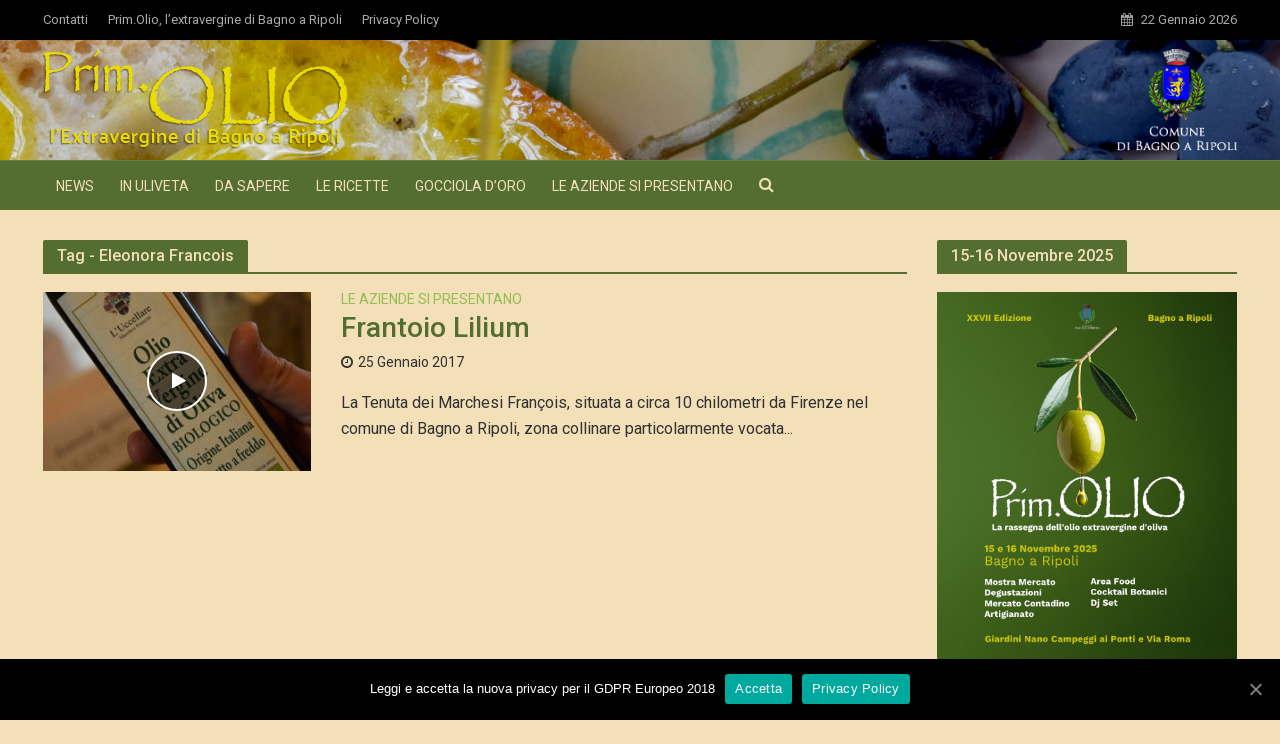

--- FILE ---
content_type: text/html; charset=UTF-8
request_url: https://www.oliobagnoaripoli.it/tag/eleonora-francois/
body_size: 15474
content:
<!DOCTYPE html>
<html lang="it-IT">
<head>
<meta charset="UTF-8">
<meta name="viewport" content="width=device-width,initial-scale=1.0">
<link rel="pingback" href="https://www.oliobagnoaripoli.it/xmlrpc.php">
<title>Eleonora Francois &#8211; Olio Bagno a Ripoli</title>
<link rel='dns-prefetch' href='//fonts.googleapis.com' />
<link rel='dns-prefetch' href='//s.w.org' />
<link rel="alternate" type="application/rss+xml" title="Olio Bagno a Ripoli &raquo; Feed" href="https://www.oliobagnoaripoli.it/feed/" />
<link rel="alternate" type="application/rss+xml" title="Olio Bagno a Ripoli &raquo; Feed dei commenti" href="https://www.oliobagnoaripoli.it/comments/feed/" />
<link rel="alternate" type="application/rss+xml" title="Olio Bagno a Ripoli &raquo; Eleonora Francois Feed del tag" href="https://www.oliobagnoaripoli.it/tag/eleonora-francois/feed/" />
		<script type="text/javascript">
			window._wpemojiSettings = {"baseUrl":"https:\/\/s.w.org\/images\/core\/emoji\/13.0.0\/72x72\/","ext":".png","svgUrl":"https:\/\/s.w.org\/images\/core\/emoji\/13.0.0\/svg\/","svgExt":".svg","source":{"concatemoji":"https:\/\/www.oliobagnoaripoli.it\/wp-includes\/js\/wp-emoji-release.min.js?ver=5.5.3"}};
			!function(e,a,t){var r,n,o,i,p=a.createElement("canvas"),s=p.getContext&&p.getContext("2d");function c(e,t){var a=String.fromCharCode;s.clearRect(0,0,p.width,p.height),s.fillText(a.apply(this,e),0,0);var r=p.toDataURL();return s.clearRect(0,0,p.width,p.height),s.fillText(a.apply(this,t),0,0),r===p.toDataURL()}function l(e){if(!s||!s.fillText)return!1;switch(s.textBaseline="top",s.font="600 32px Arial",e){case"flag":return!c([127987,65039,8205,9895,65039],[127987,65039,8203,9895,65039])&&(!c([55356,56826,55356,56819],[55356,56826,8203,55356,56819])&&!c([55356,57332,56128,56423,56128,56418,56128,56421,56128,56430,56128,56423,56128,56447],[55356,57332,8203,56128,56423,8203,56128,56418,8203,56128,56421,8203,56128,56430,8203,56128,56423,8203,56128,56447]));case"emoji":return!c([55357,56424,8205,55356,57212],[55357,56424,8203,55356,57212])}return!1}function d(e){var t=a.createElement("script");t.src=e,t.defer=t.type="text/javascript",a.getElementsByTagName("head")[0].appendChild(t)}for(i=Array("flag","emoji"),t.supports={everything:!0,everythingExceptFlag:!0},o=0;o<i.length;o++)t.supports[i[o]]=l(i[o]),t.supports.everything=t.supports.everything&&t.supports[i[o]],"flag"!==i[o]&&(t.supports.everythingExceptFlag=t.supports.everythingExceptFlag&&t.supports[i[o]]);t.supports.everythingExceptFlag=t.supports.everythingExceptFlag&&!t.supports.flag,t.DOMReady=!1,t.readyCallback=function(){t.DOMReady=!0},t.supports.everything||(n=function(){t.readyCallback()},a.addEventListener?(a.addEventListener("DOMContentLoaded",n,!1),e.addEventListener("load",n,!1)):(e.attachEvent("onload",n),a.attachEvent("onreadystatechange",function(){"complete"===a.readyState&&t.readyCallback()})),(r=t.source||{}).concatemoji?d(r.concatemoji):r.wpemoji&&r.twemoji&&(d(r.twemoji),d(r.wpemoji)))}(window,document,window._wpemojiSettings);
		</script>
		<style type="text/css">
img.wp-smiley,
img.emoji {
	display: inline !important;
	border: none !important;
	box-shadow: none !important;
	height: 1em !important;
	width: 1em !important;
	margin: 0 .07em !important;
	vertical-align: -0.1em !important;
	background: none !important;
	padding: 0 !important;
}
</style>
	<link rel='stylesheet' id='sb_instagram_styles-css'  href='https://www.oliobagnoaripoli.it/wp-content/plugins/instagram-feed/css/sbi-styles.min.css?ver=2.5.4' type='text/css' media='all' />
<link rel='stylesheet' id='wp-block-library-css'  href='https://www.oliobagnoaripoli.it/wp-includes/css/dist/block-library/style.min.css?ver=5.5.3' type='text/css' media='all' />
<link rel='stylesheet' id='mpp_gutenberg-css'  href='https://www.oliobagnoaripoli.it/wp-content/plugins/metronet-profile-picture/dist/blocks.style.build.css?ver=2.3.11' type='text/css' media='all' />
<link rel='stylesheet' id='contact-form-7-css'  href='https://www.oliobagnoaripoli.it/wp-content/plugins/contact-form-7/includes/css/styles.css?ver=5.3' type='text/css' media='all' />
<link rel='stylesheet' id='cookie-notice-front-css'  href='https://www.oliobagnoaripoli.it/wp-content/plugins/cookie-notice/css/front.min.css?ver=5.5.3' type='text/css' media='all' />
<link rel='stylesheet' id='mks_shortcodes_simple_line_icons-css'  href='https://www.oliobagnoaripoli.it/wp-content/plugins/meks-flexible-shortcodes/css/simple-line/simple-line-icons.css?ver=1.3.1' type='text/css' media='screen' />
<link rel='stylesheet' id='mks_shortcodes_css-css'  href='https://www.oliobagnoaripoli.it/wp-content/plugins/meks-flexible-shortcodes/css/style.css?ver=1.3.1' type='text/css' media='screen' />
<link rel='stylesheet' id='herald-fonts-css'  href='https://fonts.googleapis.com/css?family=Roboto%3A400%2C500&#038;subset=latin%2Clatin-ext&#038;ver=1.4.2' type='text/css' media='all' />
<link rel='stylesheet' id='herald-main-css'  href='https://www.oliobagnoaripoli.it/wp-content/themes/herald/assets/css/min.css?ver=1.4.2' type='text/css' media='all' />
<style id='herald-main-inline-css' type='text/css'>
.herald-site-header .header-top,.header-top .herald-in-popup,.header-top .herald-menu ul{background: #000000;color: #aaaaaa;}.header-top a{color: #aaaaaa;}.header-top a:hover,.header-top .herald-menu li:hover > a{color: #ffffff;}.header-top .herald-menu-popup:hover > span,.header-top .herald-menu-popup-search span:hover,.header-top .herald-menu-popup-search.herald-search-active{color: #ffffff;}#wp-calendar tbody td a{background: #92be53;color:#FFF;}.header-middle {background-repeat:repeat;background-size:cover;background-attachment:scroll;background-position:center center;background-image:url('https://www.oliobagnoaripoli.it/wp-content/uploads/2017/01/primolio_slide_home.jpg');}.header-middle{background-color: #546d31;color: #ffffff;}.header-middle a{color: #ffffff;}.header-middle.herald-header-wraper,.header-middle .col-lg-12{height: 120px;}.header-middle .sub-menu{background-color: #ffffff;}.header-middle .sub-menu a,.header-middle .herald-search-submit:hover,.header-middle li.herald-mega-menu .col-lg-3 a:hover,.header-middle li.herald-mega-menu .col-lg-3 a:hover:after{color: #111111;}.header-middle .herald-menu li:hover > a,.header-middle .herald-menu-popup-search:hover > span{color: #111111;background-color: #ffffff;}.header-middle .current-menu-parent a,.header-middle .current-menu-ancestor a,.header-middle .current_page_item > a,.header-middle .current-menu-item > a{background-color: rgba(255,255,255,0.2); }.header-middle .sub-menu > li > a,.header-middle .herald-search-submit,.header-middle li.herald-mega-menu .col-lg-3 a{color: rgba(17,17,17,0.7); }.header-middle .sub-menu > li:hover > a{color: #111111; }.header-middle .herald-in-popup{background-color: #ffffff;}.header-middle .herald-menu-popup a{color: #111111;}.header-middle .herald-in-popup{background-color: #ffffff;}.header-middle .herald-search-input{color: #111111;}.header-middle .herald-menu-popup a{color: #111111;}.header-middle .herald-menu-popup > span,.header-middle .herald-search-active > span{color: #ffffff;}.header-middle .herald-menu-popup:hover > span,.header-middle .herald-search-active > span{background-color: #ffffff;color: #111111;}.header-bottom{background: #546d31;color: #f3dfb8;}.header-bottom a,.header-bottom .herald-site-header .herald-search-submit{color: #f3dfb8;}.header-bottom a:hover{color: #546d31;}.header-bottom a:hover,.header-bottom .herald-menu li:hover > a,.header-bottom li.herald-mega-menu .col-lg-3 a:hover:after{color: #546d31;}.header-bottom .herald-menu li:hover > a,.header-bottom .herald-menu-popup-search:hover > span{color: #546d31;background-color: #f3dfb8;}.header-bottom .current-menu-parent a,.header-bottom .current-menu-ancestor a,.header-bottom .current_page_item > a,.header-bottom .current-menu-item > a {background-color: rgba(243,223,184,0.2); }.header-bottom .sub-menu{background-color: #f3dfb8;}.header-bottom .herald-menu li.herald-mega-menu .col-lg-3 a,.header-bottom .sub-menu > li > a,.header-bottom .herald-search-submit{color: rgba(84,109,49,0.7); }.header-bottom .herald-menu li.herald-mega-menu .col-lg-3 a:hover,.header-bottom .sub-menu > li:hover > a{color: #546d31; }.header-bottom .sub-menu > li > a,.header-bottom .herald-search-submit{color: rgba(84,109,49,0.7); }.header-bottom .sub-menu > li:hover > a{color: #546d31; }.header-bottom .herald-in-popup{background-color: #f3dfb8;}.header-bottom .herald-menu-popup a{color: #546d31;}.header-bottom .herald-in-popup,.header-bottom .herald-search-input{background-color: #f3dfb8;}.header-bottom .herald-menu-popup a,.header-bottom .herald-search-input{color: #546d31;}.header-bottom .herald-menu-popup > span,.header-bottom .herald-search-active > span{color: #f3dfb8;}.header-bottom .herald-menu-popup:hover > span,.header-bottom .herald-search-active > span{background-color: #f3dfb8;color: #546d31;}.herald-header-sticky{background: #546d31;color: #f3dfb8;}.herald-header-sticky a{color: #f3dfb8;}.herald-header-sticky .herald-menu li:hover > a{color: #92be53;background-color: #f3dfb8;}.herald-header-sticky .sub-menu{background-color: #f3dfb8;}.herald-header-sticky .sub-menu a{color: #92be53;}.herald-header-sticky .sub-menu > li:hover > a{color: #546d31;}.herald-header-sticky .herald-in-popup,.herald-header-sticky .herald-search-input{background-color: #f3dfb8;}.herald-header-sticky .herald-menu-popup a{color: #92be53;}.herald-header-sticky .herald-menu-popup > span,.herald-header-sticky .herald-search-active > span{color: #f3dfb8;}.herald-header-sticky .herald-menu-popup:hover > span,.herald-header-sticky .herald-search-active > span{background-color: #f3dfb8;color: #92be53;}.herald-header-sticky .herald-search-input,.herald-header-sticky .herald-search-submit{color: #92be53;}.herald-header-sticky .herald-menu li:hover > a,.herald-header-sticky .herald-menu-popup-search:hover > span{color: #92be53;background-color: #f3dfb8;}.header-trending{background: #eeeeee;color: #666666;}.header-trending a{color: #666666;}.header-trending a:hover{color: #111111;}.header-bottom{ border-top: 1px solid rgba(243,223,184,0.15);}body { background-color: #f3dfb8;color: #313131;font-family: 'Roboto';font-weight: 400;}.herald-site-content{background-color:#f3dfb8;}h1, h2, h3, h4, h5, h6,.h1, .h2, .h3, .h4, .h5, .h6, .h7{font-family: 'Roboto';font-weight: 500;}.header-middle .herald-menu,.header-bottom .herald-menu,.herald-header-sticky .herald-menu,.herald-mobile-nav{font-family: 'Roboto';font-weight: ;}.herald-menu li.herald-mega-menu .herald-ovrld .meta-category a{font-family: 'Roboto';font-weight: 400;}.herald-entry-content blockquote p{color: #92be53;}pre {background: rgba(49,49,49,0.06);border: 1px solid rgba(49,49,49,0.2);}thead {background: rgba(49,49,49,0.06);}a,.entry-title a:hover,.herald-menu .sub-menu li .meta-category a{color: #92be53;}.entry-meta-wrapper .entry-meta span:before,.entry-meta-wrapper .entry-meta a:before,.entry-meta-wrapper .entry-meta .meta-item:before,.entry-meta-wrapper .entry-meta div,li.herald-mega-menu .sub-menu .entry-title a,.entry-meta-wrapper .herald-author-twitter{color: #313131;}.herald-mod-title h1,.herald-mod-title h2,.herald-mod-title h4{color: #f3dfb8;}.herald-mod-head:after,.herald-mod-title .herald-color,.widget-title:after,.widget-title span{color: #f3dfb8;background-color: #546d31;}.herald-ovrld .meta-category a,.herald-fa-wrapper .meta-category a{background-color: #92be53;}.meta-tags a,.widget_tag_cloud a,.herald-share-meta:after{background: rgba(84,109,49,0.1);}h1, h2, h3, h4, h5, h6,.entry-title a {color: #546d31;}.herald-pagination .page-numbers,.herald-mod-subnav a,.herald-mod-actions a,.herald-slider-controls div,.meta-tags a,.widget.widget_tag_cloud a,.herald-sidebar .mks_autor_link_wrap a,.mks_themeforest_widget .mks_read_more a,.herald-read-more{color: #313131;}.widget.widget_tag_cloud a:hover,.entry-content .meta-tags a:hover{background-color: #92be53;color: #FFF;}.herald-pagination .prev.page-numbers,.herald-pagination .next.page-numbers,.herald-pagination .prev.page-numbers:hover,.herald-pagination .next.page-numbers:hover,.herald-pagination .page-numbers.current,.herald-pagination .page-numbers.current:hover,.herald-next a,.herald-pagination .herald-next a:hover,.herald-prev a,.herald-pagination .herald-prev a:hover,.herald-load-more a,.herald-load-more a:hover,.entry-content .herald-search-submit,.herald-mod-desc .herald-search-submit,.wpcf7-submit{background-color:#92be53;color: #FFF;}.herald-pagination .page-numbers:hover{background-color: rgba(49,49,49,0.1);}.widget a,.recentcomments a,.widget a:hover,.herald-sticky-next a:hover,.herald-sticky-prev a:hover,.herald-mod-subnav a:hover,.herald-mod-actions a:hover,.herald-slider-controls div:hover,.meta-tags a:hover,.widget_tag_cloud a:hover,.mks_autor_link_wrap a:hover,.mks_themeforest_widget .mks_read_more a:hover,.herald-read-more:hover,.widget .entry-title a:hover,li.herald-mega-menu .sub-menu .entry-title a:hover,.entry-meta-wrapper .meta-item:hover a,.entry-meta-wrapper .meta-item:hover a:before,.entry-meta-wrapper .herald-share:hover > span,.entry-meta-wrapper .herald-author-name:hover,.entry-meta-wrapper .herald-author-twitter:hover,.entry-meta-wrapper .herald-author-twitter:hover:before{color:#92be53;}.widget ul li a,.widget .entry-title a,.herald-author-name,.entry-meta-wrapper .meta-item,.entry-meta-wrapper .meta-item span,.entry-meta-wrapper .meta-item a,.herald-mod-actions a{color: #313131;}.widget li:before{background: rgba(49,49,49,0.3);}.widget_categories .count{background: #92be53;color: #FFF;}input[type="submit"],.spinner > div{background-color: #92be53;}.herald-mod-actions a:hover,.comment-body .edit-link a,.herald-breadcrumbs a:hover{color:#92be53;}.herald-header-wraper .herald-soc-nav a:hover,.meta-tags span,li.herald-mega-menu .herald-ovrld .entry-title a,li.herald-mega-menu .herald-ovrld .entry-title a:hover{color: #FFF;}.entry-meta .meta-item, .entry-meta span, .entry-meta a,.meta-category span,.post-date,.recentcomments,.rss-date,.comment-metadata a,.entry-meta a:hover,.herald-menu li.herald-mega-menu .col-lg-3 a:after,.herald-breadcrumbs,.herald-breadcrumbs a {color: #313131;}.herald-lay-a .herald-lay-over{background: #f3dfb8;}.herald-pagination a:hover,input[type="submit"]:hover,.entry-content .herald-search-submit:hover,.wpcf7-submit:hover,.herald-fa-wrapper .meta-category a:hover,.herald-ovrld .meta-category a:hover,.herald-mod-desc .herald-search-submit:hover,.herald-single-sticky .herald-share li a:hover{cursor: pointer;text-decoration: none;background-image: -moz-linear-gradient(left,rgba(0,0,0,0.1) 0%,rgba(0,0,0,0.1) 100%);background-image: -webkit-gradient(linear,left top,right top,color-stop(0%,rgba(0,0,0,0.1)),color-stop(100%,rgba(0,0,0,0.1)));background-image: -webkit-linear-gradient(left,rgba(0,0,0,0.1) 0%,rgba(0,0,0,0.1) 100%);background-image: -o-linear-gradient(left,rgba(0,0,0,0.1) 0%,rgba(0,0,0,0.1) 100%);background-image: -ms-linear-gradient(left,rgba(0,0,0,0.1) 0%,rgba(0,0,0,0.1) 100%);background-image: linear-gradient(to right,rgba(0,0,0,0.1) 0%,rgba(0,0,0,0.1) 100%);}.herald-sticky-next a,.herald-sticky-prev a{color: #313131;}.herald-sticky-prev a:before,.herald-sticky-next a:before,.herald-comment-action,.meta-tags span,.herald-entry-content .herald-link-pages a{background: #313131;}.herald-sticky-prev a:hover:before,.herald-sticky-next a:hover:before,.herald-comment-action:hover,div.mejs-controls .mejs-time-rail .mejs-time-current,.herald-entry-content .herald-link-pages a:hover{background: #92be53;} .herald-site-footer{background: #546d31;color: #f3dfb8;}.herald-site-footer .widget-title span{color: #f3dfb8;background: transparent;}.herald-site-footer .widget-title:before{background:#f3dfb8;}.herald-site-footer .widget-title:after,.herald-site-footer .widget_tag_cloud a{background: rgba(243,223,184,0.1);}.herald-site-footer .widget li:before{background: rgba(243,223,184,0.3);}.herald-site-footer a,.herald-site-footer .widget a:hover,.herald-site-footer .widget .meta-category a,.herald-site-footer .herald-slider-controls .owl-prev:hover,.herald-site-footer .herald-slider-controls .owl-next:hover,.herald-site-footer .herald-slider-controls .herald-mod-actions:hover{color: #92be53;}.herald-site-footer .widget a,.herald-site-footer .mks_author_widget h3{color: #f3dfb8;}.herald-site-footer .entry-meta .meta-item, .herald-site-footer .entry-meta span, .herald-site-footer .entry-meta a, .herald-site-footer .meta-category span, .herald-site-footer .post-date, .herald-site-footer .recentcomments, .herald-site-footer .rss-date, .herald-site-footer .comment-metadata a{color: #f3dfb8;}.herald-site-footer .mks_author_widget .mks_autor_link_wrap a, .herald-site-footer.mks_read_more a, .herald-site-footer .herald-read-more,.herald-site-footer .herald-slider-controls .owl-prev, .herald-site-footer .herald-slider-controls .owl-next, .herald-site-footer .herald-mod-wrap .herald-mod-actions a{border-color: rgba(243,223,184,0.2);}.herald-site-footer .mks_author_widget .mks_autor_link_wrap a:hover, .herald-site-footer.mks_read_more a:hover, .herald-site-footer .herald-read-more:hover,.herald-site-footer .herald-slider-controls .owl-prev:hover, .herald-site-footer .herald-slider-controls .owl-next:hover, .herald-site-footer .herald-mod-wrap .herald-mod-actions a:hover{border-color: rgba(146,190,83,0.5);}.herald-site-footer .widget_search .herald-search-input{color: #546d31;}.herald-site-footer .widget_tag_cloud a:hover{background:#92be53;color:#FFF;}.footer-bottom a{color:#f3dfb8;}.footer-bottom a:hover,.footer-bottom .herald-copyright a{color:#92be53;}.footer-bottom .herald-menu li:hover > a{color: #92be53;}.footer-bottom .sub-menu{background-color: rgba(0,0,0,0.5);} .herald-pagination{border-top: 1px solid rgba(84,109,49,0.1);}.entry-content a:hover,.comment-respond a:hover,.comment-reply-link:hover{border-bottom: 2px solid #92be53;}.footer-bottom .herald-copyright a:hover{border-bottom: 2px solid #92be53;}.herald-slider-controls .owl-prev,.herald-slider-controls .owl-next,.herald-mod-wrap .herald-mod-actions a{border: 1px solid rgba(49,49,49,0.2);}.herald-slider-controls .owl-prev:hover,.herald-slider-controls .owl-next:hover,.herald-mod-wrap .herald-mod-actions a:hover{border-color: rgba(146,190,83,0.5);}.herald-pagination,.herald-link-pages,#wp-calendar thead th,#wp-calendar tbody td,#wp-calendar tbody td:last-child{border-color: rgba(49,49,49,0.1);}.herald-lay-h:after,.herald-site-content .herald-related .herald-lay-h:after,.herald-lay-e:after,.herald-site-content .herald-related .herald-lay-e:after,.herald-lay-j:after,.herald-site-content .herald-related .herald-lay-j:after,.herald-lay-l:after,.herald-site-content .herald-related .herald-lay-l:after {background-color: rgba(49,49,49,0.1);}input[type="text"], input[type="email"], input[type="url"], input[type="tel"], input[type="number"], input[type="date"], input[type="password"], select, textarea,.herald-single-sticky,td,th,table,.mks_author_widget .mks_autor_link_wrap a,.mks_read_more a,.herald-read-more{border-color: rgba(49,49,49,0.2);}.entry-content .herald-search-input,.herald-fake-button,input[type="text"]:focus, input[type="email"]:focus, input[type="url"]:focus, input[type="tel"]:focus, input[type="number"]:focus, input[type="date"]:focus, input[type="password"]:focus, textarea:focus{border-color: rgba(49,49,49,0.3);}.mks_author_widget .mks_autor_link_wrap a:hover,.mks_read_more a:hover,.herald-read-more:hover{border-color: rgba(146,190,83,0.5);}.comment-form,.herald-gray-area,.entry-content .herald-search-form,.herald-mod-desc .herald-search-form{background-color: rgba(49,49,49,0.06);border: 1px solid rgba(49,49,49,0.15);}.herald-boxed .herald-breadcrumbs{background-color: rgba(49,49,49,0.06);}.herald-breadcrumbs{border-color: rgba(49,49,49,0.15);}.single .herald-entry-content .herald-ad,.archive .herald-posts .herald-ad{border-top: 1px solid rgba(49,49,49,0.15);}.archive .herald-posts .herald-ad{border-bottom: 1px solid rgba(49,49,49,0.15);}li.comment .comment-body:after{background-color: rgba(49,49,49,0.06);}.herald-pf-invert .entry-title a:hover .herald-format-icon{background: #92be53;}.herald-responsive-header,.herald-mobile-nav,.herald-responsive-header .herald-menu-popup-search .fa{color: #f3dfb8;background: #546d31;}.herald-responsive-header a{color: #f3dfb8;}.herald-mobile-nav li a{color: #f3dfb8;}.herald-mobile-nav li a,.herald-mobile-nav .herald-mega-menu.herald-mega-menu-classic>.sub-menu>li>a{border-bottom: 1px solid rgba(243,223,184,0.15);}.herald-mobile-nav{border-right: 1px solid rgba(243,223,184,0.15);}.herald-mobile-nav li a:hover{color: #fff;background-color: #546d31;}.herald-menu-toggler{color: #ffffff;border-color: rgba(243,223,184,0.15);}.herald-goto-top{color: #f3dfb8;background-color: #546d31;}.herald-goto-top:hover{background-color: #92be53;}.herald-responsive-header .herald-menu-popup > span,.herald-responsive-header .herald-search-active > span{color: #f3dfb8;}.herald-responsive-header .herald-menu-popup-search .herald-in-popup{background: #f3dfb8;}.herald-responsive-header .herald-search-input,.herald-responsive-header .herald-menu-popup-search .herald-search-submit{color: #313131;}.site-title a{text-transform: none;}.site-description{text-transform: none;}.main-navigation{text-transform: uppercase;}.entry-title{text-transform: none;}.meta-category a{text-transform: uppercase;}.herald-mod-title{text-transform: none;}.herald-sidebar .widget-title{text-transform: none;}.herald-site-footer .widget-title{text-transform: none;}.fa-post-thumbnail:before, .herald-ovrld .herald-post-thumbnail span:before, .herald-ovrld .herald-post-thumbnail a:before { opacity: 0.4; }.herald-fa-item:hover .fa-post-thumbnail:before, .herald-ovrld:hover .herald-post-thumbnail a:before, .herald-ovrld:hover .herald-post-thumbnail span:before{ opacity: 0.7; }
</style>
<link rel='stylesheet' id='meks-ads-widget-css'  href='https://www.oliobagnoaripoli.it/wp-content/plugins/meks-easy-ads-widget/css/style.css?ver=2.0.4' type='text/css' media='all' />
<link rel='stylesheet' id='meks-flickr-widget-css'  href='https://www.oliobagnoaripoli.it/wp-content/plugins/meks-simple-flickr-widget/css/style.css?ver=1.1.3' type='text/css' media='all' />
<link rel='stylesheet' id='meks-author-widget-css'  href='https://www.oliobagnoaripoli.it/wp-content/plugins/meks-smart-author-widget/css/style.css?ver=1.1.1' type='text/css' media='all' />
<link rel='stylesheet' id='meks-social-widget-css'  href='https://www.oliobagnoaripoli.it/wp-content/plugins/meks-smart-social-widget/css/style.css?ver=1.4' type='text/css' media='all' />
<link rel='stylesheet' id='meks-themeforest-widget-css'  href='https://www.oliobagnoaripoli.it/wp-content/plugins/meks-themeforest-smart-widget/css/style.css?ver=1.3' type='text/css' media='all' />
<link rel='stylesheet' id='slb_core-css'  href='https://www.oliobagnoaripoli.it/wp-content/plugins/simple-lightbox/client/css/app.css?ver=2.8.1' type='text/css' media='all' />
<link rel='stylesheet' id='wp_review-style-css'  href='https://www.oliobagnoaripoli.it/wp-content/plugins/wp-review/public/css/wp-review.css?ver=5.3.4' type='text/css' media='all' />
<script>if (document.location.protocol != "https:") {document.location = document.URL.replace(/^http:/i, "https:");}</script><script type='text/javascript' src='https://www.oliobagnoaripoli.it/wp-includes/js/jquery/jquery.js?ver=1.12.4-wp' id='jquery-core-js'></script>
<script type='text/javascript' id='cookie-notice-front-js-extra'>
/* <![CDATA[ */
var cnArgs = {"ajaxUrl":"https:\/\/www.oliobagnoaripoli.it\/wp-admin\/admin-ajax.php","nonce":"2225492560","hideEffect":"fade","position":"bottom","onScroll":"0","onScrollOffset":"100","onClick":"0","cookieName":"cookie_notice_accepted","cookieTime":"2592000","cookieTimeRejected":"2592000","cookiePath":"\/","cookieDomain":"","redirection":"0","cache":"0","refuse":"0","revokeCookies":"0","revokeCookiesOpt":"automatic","secure":"1","coronabarActive":"0"};
/* ]]> */
</script>
<script type='text/javascript' src='https://www.oliobagnoaripoli.it/wp-content/plugins/cookie-notice/js/front.min.js?ver=1.3.2' id='cookie-notice-front-js'></script>
<script type='text/javascript' src='https://www.oliobagnoaripoli.it/wp-content/plugins/meks-flexible-shortcodes/js/main.js?ver=1.3.1' id='mks_shortcodes_js-js'></script>
<link rel="https://api.w.org/" href="https://www.oliobagnoaripoli.it/wp-json/" /><link rel="alternate" type="application/json" href="https://www.oliobagnoaripoli.it/wp-json/wp/v2/tags/16" /><link rel="EditURI" type="application/rsd+xml" title="RSD" href="https://www.oliobagnoaripoli.it/xmlrpc.php?rsd" />
<link rel="wlwmanifest" type="application/wlwmanifest+xml" href="https://www.oliobagnoaripoli.it/wp-includes/wlwmanifest.xml" /> 
<meta name="generator" content="WordPress 5.5.3" />
<meta name="generator" content="Powered by Visual Composer - drag and drop page builder for WordPress."/>
<!--[if lte IE 9]><link rel="stylesheet" type="text/css" href="https://www.oliobagnoaripoli.it/wp-content/plugins/js_composer/assets/css/vc_lte_ie9.min.css" media="screen"><![endif]-->
<!-- Jetpack Open Graph Tags -->
<meta property="og:type" content="website" />
<meta property="og:title" content="Eleonora Francois &#8211; Olio Bagno a Ripoli" />
<meta property="og:url" content="https://www.oliobagnoaripoli.it/tag/eleonora-francois/" />
<meta property="og:site_name" content="Olio Bagno a Ripoli" />
<meta property="og:image" content="https://s0.wp.com/i/blank.jpg" />
<meta property="og:locale" content="it_IT" />

<!-- End Jetpack Open Graph Tags -->
<noscript><style type="text/css"> .wpb_animate_when_almost_visible { opacity: 1; }</style></noscript></head>

<body data-rsssl=1 class="archive tag tag-eleonora-francois tag-16 cookies-not-set chrome wpb-js-composer js-comp-ver-5.0.1 vc_responsive">



	<header id="header" class="herald-site-header">

											<div class="header-top hidden-xs hidden-sm">
	<div class="container">
		<div class="row">
			<div class="col-lg-12">
				
												<div class="hel-l">
											<nav class="secondary-navigation herald-menu">	
		<ul id="menu-footermenu" class="menu"><li id="menu-item-864" class="menu-item menu-item-type-post_type menu-item-object-page menu-item-864"><a href="https://www.oliobagnoaripoli.it/contatti/">Contatti</a></li>
<li id="menu-item-865" class="menu-item menu-item-type-post_type menu-item-object-page menu-item-865"><a href="https://www.oliobagnoaripoli.it/prova/">Prim.Olio, l&#8217;extravergine di Bagno a Ripoli</a></li>
<li id="menu-item-1233" class="menu-item menu-item-type-post_type menu-item-object-page menu-item-1233"><a href="https://www.oliobagnoaripoli.it/privacy-policy/">Privacy Policy</a></li>
</ul></nav>
									</div>
				
												<div class="hel-r">
											<span class="herald-calendar"><i class="fa fa-calendar"></i>22 Gennaio 2026</span>									</div>
				
								
			</div>
		</div>
	</div>
</div>							<div class="header-middle herald-header-wraper hidden-xs hidden-sm">
	<div class="container">
		<div class="row">
				<div class="col-lg-12 hel-el">
				
															<div class="hel-l herald-go-hor">
													<div class="site-branding">
				<span class="site-title h1"><a href="https://www.oliobagnoaripoli.it/" rel="home"><img class="herald-logo" src="https://www.oliobagnoaripoli.it/wp-content/uploads/2017/07/Primolio_logo.png" alt="Olio Bagno a Ripoli" ></a></span>
	</div>
											</div>
					
										
															<div class="hel-r herald-go-hor">
														<div class="herald-ad hidden-xs"><a href="http://www.comune.bagno-a-ripoli.fi.it/
" target="_parent"><img class="alignright wp-image-6593 size-full" 
src="https://www.oliobagnoaripoli.it/wp-content/uploads/2016/11/loghino-comune.png" 
alt="[cml_media_alt id='6593']Bagno a Ripoli[/cml_media_alt]" width="120" height="120" /></a></div>
											</div>
								
					
				
				</div>
		</div>
		</div>
</div>							<div class="header-bottom herald-header-wraper hidden-sm hidden-xs">
	<div class="container">
		<div class="row">
				<div class="col-lg-12 hel-el">
				
															<div class="hel-l">
													<nav class="main-navigation herald-menu">	
				<ul id="menu-menuone" class="menu"><li id="menu-item-1579" class="menu-item menu-item-type-taxonomy menu-item-object-category menu-item-1579"><a href="https://www.oliobagnoaripoli.it/category/news/">News</a><li id="menu-item-959" class="menu-item menu-item-type-taxonomy menu-item-object-category menu-item-959"><a href="https://www.oliobagnoaripoli.it/category/in-uliveta/">In Uliveta</a><li id="menu-item-1030" class="menu-item menu-item-type-taxonomy menu-item-object-category menu-item-1030"><a href="https://www.oliobagnoaripoli.it/category/da-sapere/">Da Sapere</a><li id="menu-item-1034" class="menu-item menu-item-type-taxonomy menu-item-object-category menu-item-1034"><a href="https://www.oliobagnoaripoli.it/category/le-ricette/">Le Ricette</a><li id="menu-item-968" class="menu-item menu-item-type-taxonomy menu-item-object-category menu-item-968"><a href="https://www.oliobagnoaripoli.it/category/gocciola-doro/">Gocciola d&#8217;Oro</a><li id="menu-item-970" class="menu-item menu-item-type-taxonomy menu-item-object-category menu-item-970"><a href="https://www.oliobagnoaripoli.it/category/le-aziende-si-presentano/">Le Aziende si Presentano</a></ul>	</nav>													<div class="herald-menu-popup-search">
<span class="fa fa-search"></span>
	<div class="herald-in-popup">
		<form class="herald-search-form" action="https://www.oliobagnoaripoli.it/" method="get">
	<input name="s" class="herald-search-input" type="text" value="" placeholder="Type here to search..." /><button type="submit" class="herald-search-submit"></button>
</form>	</div>
</div>											</div>
					
										
															<div class="hel-r">
																								</div>
										
					
				
				</div>
		</div>
		</div>
</div>					
	</header>

			<div id="sticky-header" class="herald-header-sticky herald-header-wraper herald-slide hidden-xs hidden-sm">
	<div class="container">
		<div class="row">
				<div class="col-lg-12 hel-el">
				
															<div class="hel-l herald-go-hor">
													<div class="site-branding mini">
		<span class="site-title h1"><a href="https://www.oliobagnoaripoli.it/" rel="home"><img class="herald-logo-mini" src="https://www.oliobagnoaripoli.it/wp-content/uploads/2017/07/Primolio_logo.png" alt="Olio Bagno a Ripoli" ></a></span>
</div>											</div>
					
										
															<div class="hel-r herald-go-hor">
													<nav class="main-navigation herald-menu">	
				<ul id="menu-menuone-1" class="menu"><li class="menu-item menu-item-type-taxonomy menu-item-object-category menu-item-1579"><a href="https://www.oliobagnoaripoli.it/category/news/">News</a><li class="menu-item menu-item-type-taxonomy menu-item-object-category menu-item-959"><a href="https://www.oliobagnoaripoli.it/category/in-uliveta/">In Uliveta</a><li class="menu-item menu-item-type-taxonomy menu-item-object-category menu-item-1030"><a href="https://www.oliobagnoaripoli.it/category/da-sapere/">Da Sapere</a><li class="menu-item menu-item-type-taxonomy menu-item-object-category menu-item-1034"><a href="https://www.oliobagnoaripoli.it/category/le-ricette/">Le Ricette</a><li class="menu-item menu-item-type-taxonomy menu-item-object-category menu-item-968"><a href="https://www.oliobagnoaripoli.it/category/gocciola-doro/">Gocciola d&#8217;Oro</a><li class="menu-item menu-item-type-taxonomy menu-item-object-category menu-item-970"><a href="https://www.oliobagnoaripoli.it/category/le-aziende-si-presentano/">Le Aziende si Presentano</a></ul>	</nav>											</div>
										
					
				
				</div>
		</div>
		</div>
</div>	
	<div id="herald-responsive-header" class="herald-responsive-header herald-slide hidden-lg hidden-md">
	<div class="container">
		<div class="herald-nav-toggle"><i class="fa fa-bars"></i></div>
				<div class="site-branding mini">
		<span class="site-title h1"><a href="https://www.oliobagnoaripoli.it/" rel="home"><img class="herald-logo-mini" src="https://www.oliobagnoaripoli.it/wp-content/uploads/2017/07/Primolio_logo.png" alt="Olio Bagno a Ripoli" ></a></span>
</div>		<div class="herald-menu-popup-search">
<span class="fa fa-search"></span>
	<div class="herald-in-popup">
		<form class="herald-search-form" action="https://www.oliobagnoaripoli.it/" method="get">
	<input name="s" class="herald-search-input" type="text" value="" placeholder="Type here to search..." /><button type="submit" class="herald-search-submit"></button>
</form>	</div>
</div>	</div>
</div>
<div class="herald-mobile-nav herald-slide hidden-lg hidden-md">
	<ul id="menu-menuone-2" class="herald-mob-nav"><li class="menu-item menu-item-type-taxonomy menu-item-object-category menu-item-1579"><a href="https://www.oliobagnoaripoli.it/category/news/">News</a></li>
<li class="menu-item menu-item-type-taxonomy menu-item-object-category menu-item-959"><a href="https://www.oliobagnoaripoli.it/category/in-uliveta/">In Uliveta</a></li>
<li class="menu-item menu-item-type-taxonomy menu-item-object-category menu-item-1030"><a href="https://www.oliobagnoaripoli.it/category/da-sapere/">Da Sapere</a></li>
<li class="menu-item menu-item-type-taxonomy menu-item-object-category menu-item-1034"><a href="https://www.oliobagnoaripoli.it/category/le-ricette/">Le Ricette</a></li>
<li class="menu-item menu-item-type-taxonomy menu-item-object-category menu-item-968"><a href="https://www.oliobagnoaripoli.it/category/gocciola-doro/">Gocciola d&#8217;Oro</a></li>
<li class="menu-item menu-item-type-taxonomy menu-item-object-category menu-item-970"><a href="https://www.oliobagnoaripoli.it/category/le-aziende-si-presentano/">Le Aziende si Presentano</a></li>
</ul></div>
	
	<div id="content" class="herald-site-content herald-slide">

	


<div class="herald-section container ">

	<div class="row">

		
		
		<div class="herald-module herald-main-content col-lg-9 col-md-9">
			
								<div class="herald-mod-wrap"><div class="herald-mod-head "><div class="herald-mod-title"><h1 class="h6 herald-mod-h herald-color">Tag - Eleonora Francois</h1></div></div></div>						
			
			<div class="row row-eq-height herald-posts">
														<article class="herald-lay-b post-795 post type-post status-publish format-video has-post-thumbnail hentry category-le-aziende-si-presentano tag-assaggi tag-azienda-agricola tag-bagno-a-ripoli tag-degustazioni tag-eleonora-francois tag-excellence tag-frangitura tag-frantoio-lilium tag-gastronomia tag-luccellare tag-olio-bagno-a-ripoli tag-olio-extravergine-di-oliva tag-olio-extrvergine-di-oliva tag-olio-notizie tag-primolio tag-rimolio-bagno-a-ripoli tag-spremitura tag-toscana tag-ulivete post_format-post-format-video">
<div class="row">
	
			<div class="col-lg-4 col-md-4 col-sm-4">
			<div class="herald-post-thumbnail herald-format-icon-middle">
				<a href="https://www.oliobagnoaripoli.it/azienda-agricola-frantoio-lilium/" title="Frantoio Lilium">
					<img width="300" height="200" src="https://www.oliobagnoaripoli.it/wp-content/uploads/2017/01/echianti_luccellare-300x200.jpg" class="attachment-herald-lay-b1 size-herald-lay-b1 wp-post-image" alt="" loading="lazy" srcset="https://www.oliobagnoaripoli.it/wp-content/uploads/2017/01/echianti_luccellare-300x200.jpg 300w, https://www.oliobagnoaripoli.it/wp-content/uploads/2017/01/echianti_luccellare-414x276.jpg 414w, https://www.oliobagnoaripoli.it/wp-content/uploads/2017/01/echianti_luccellare-470x313.jpg 470w, https://www.oliobagnoaripoli.it/wp-content/uploads/2017/01/echianti_luccellare-640x426.jpg 640w, https://www.oliobagnoaripoli.it/wp-content/uploads/2017/01/echianti_luccellare-130x86.jpg 130w, https://www.oliobagnoaripoli.it/wp-content/uploads/2017/01/echianti_luccellare-187x124.jpg 187w" sizes="(max-width: 300px) 100vw, 300px" />					<span class="herald-format-icon"><i class="fa fa-play"></i></span>				</a>
			</div>
		</div>
	

	<div class="col-lg-8 col-md-8 col-sm-8">
		<div class="entry-header">
							<span class="meta-category"><a href="https://www.oliobagnoaripoli.it/category/le-aziende-si-presentano/" class="herald-cat-53">Le Aziende si Presentano</a></span>
			
			<h2 class="entry-title h3"><a href="https://www.oliobagnoaripoli.it/azienda-agricola-frantoio-lilium/">Frantoio Lilium</a></h2>
							<div class="entry-meta"><div class="meta-item herald-date"><span class="updated">25 Gennaio 2017</span></div></div>
					</div>

					<div class="entry-content">
				<p>La Tenuta dei Marchesi François, situata a circa 10 chilometri da Firenze nel comune di Bagno a Ripoli, zona collinare particolarmente vocata...</p>
			</div>
		
			</div>
</div>
</article>																	</div>
		
							
		</div>

					

	<div class="herald-sidebar col-lg-3 col-md-3 herald-sidebar-right">

					<div id="media_image-2" class="widget widget_media_image"><h4 class="widget-title h6"><span>15-16 Novembre 2025</span></h4><a href="https://www.oliobagnoaripoli.it/tempo-di-olio-novo-primolio-torna-il-16-e-il-17-novembre-con-la-xxvi-edizione/" rel="httpswwwoliobagnoaripoliitun-quarto-di-secolo-per-primolio-il-18-e-il-19-novembre-la-25-edizione"><img width="854" height="1072" src="https://www.oliobagnoaripoli.it/wp-content/uploads/2025/11/Schermata-2025-11-10-alle-16.35.20.png" class="image wp-image-2382  attachment-full size-full" alt="" loading="lazy" style="max-width: 100%; height: auto;" title="15-16 Novembre 2025" srcset="https://www.oliobagnoaripoli.it/wp-content/uploads/2025/11/Schermata-2025-11-10-alle-16.35.20.png 854w, https://www.oliobagnoaripoli.it/wp-content/uploads/2025/11/Schermata-2025-11-10-alle-16.35.20-239x300.png 239w, https://www.oliobagnoaripoli.it/wp-content/uploads/2025/11/Schermata-2025-11-10-alle-16.35.20-816x1024.png 816w, https://www.oliobagnoaripoli.it/wp-content/uploads/2025/11/Schermata-2025-11-10-alle-16.35.20-768x964.png 768w" sizes="(max-width: 854px) 100vw, 854px" /></a></div><div id="text-4" class="widget widget_text"><h4 class="widget-title h6"><span>Follow Me</span></h4>			<div class="textwidget">
<div id="sb_instagram" class="sbi sbi_col_2  sbi_width_resp" style="padding-bottom: 4px;width: 100%;" data-feedid="sbi_oliobagnoaripoli#4" data-res="auto" data-cols="2" data-num="4" data-shortcode-atts="{}"  data-sbi-flags="favorLocal">
	
    <div id="sbi_images" style="padding: 2px;">
		<div class="sbi_item sbi_type_video sbi_new sbi_transition" id="sbi_18184282087165278" data-date="1645627099">
    <div class="sbi_photo_wrap">
        <a class="sbi_photo" href="https://www.instagram.com/tv/CaUsdkCjJ-r/" target="_blank" rel="noopener nofollow noreferrer" data-full-res="https://scontent-frt3-2.cdninstagram.com/v/t51.29350-15/274638812_363592732035962_1693935114021939380_n.jpg?_nc_cat=100&#038;ccb=1-7&#038;_nc_sid=8ae9d6&#038;_nc_ohc=5thggFW6HUcAX9lRGr7&#038;_nc_ht=scontent-frt3-2.cdninstagram.com&#038;edm=ANo9K5cEAAAA&#038;oh=00_AT-0kRKWui0__pkP4hp4_CHXlrHutRSv5PQqAWye__-YAg&#038;oe=629380B4" data-img-src-set="{&quot;d&quot;:&quot;https:\/\/scontent-frt3-2.cdninstagram.com\/v\/t51.29350-15\/274638812_363592732035962_1693935114021939380_n.jpg?_nc_cat=100&amp;ccb=1-7&amp;_nc_sid=8ae9d6&amp;_nc_ohc=5thggFW6HUcAX9lRGr7&amp;_nc_ht=scontent-frt3-2.cdninstagram.com&amp;edm=ANo9K5cEAAAA&amp;oh=00_AT-0kRKWui0__pkP4hp4_CHXlrHutRSv5PQqAWye__-YAg&amp;oe=629380B4&quot;,&quot;150&quot;:&quot;https:\/\/scontent-frt3-2.cdninstagram.com\/v\/t51.29350-15\/274638812_363592732035962_1693935114021939380_n.jpg?_nc_cat=100&amp;ccb=1-7&amp;_nc_sid=8ae9d6&amp;_nc_ohc=5thggFW6HUcAX9lRGr7&amp;_nc_ht=scontent-frt3-2.cdninstagram.com&amp;edm=ANo9K5cEAAAA&amp;oh=00_AT-0kRKWui0__pkP4hp4_CHXlrHutRSv5PQqAWye__-YAg&amp;oe=629380B4&quot;,&quot;320&quot;:&quot;https:\/\/scontent-frt3-2.cdninstagram.com\/v\/t51.29350-15\/274638812_363592732035962_1693935114021939380_n.jpg?_nc_cat=100&amp;ccb=1-7&amp;_nc_sid=8ae9d6&amp;_nc_ohc=5thggFW6HUcAX9lRGr7&amp;_nc_ht=scontent-frt3-2.cdninstagram.com&amp;edm=ANo9K5cEAAAA&amp;oh=00_AT-0kRKWui0__pkP4hp4_CHXlrHutRSv5PQqAWye__-YAg&amp;oe=629380B4&quot;,&quot;640&quot;:&quot;https:\/\/scontent-frt3-2.cdninstagram.com\/v\/t51.29350-15\/274638812_363592732035962_1693935114021939380_n.jpg?_nc_cat=100&amp;ccb=1-7&amp;_nc_sid=8ae9d6&amp;_nc_ohc=5thggFW6HUcAX9lRGr7&amp;_nc_ht=scontent-frt3-2.cdninstagram.com&amp;edm=ANo9K5cEAAAA&amp;oh=00_AT-0kRKWui0__pkP4hp4_CHXlrHutRSv5PQqAWye__-YAg&amp;oe=629380B4&quot;}">
            <span class="sbi-screenreader">Ieri pomeriggio è stato svelato l&#039;esito del Conco</span>
            	        <svg style="color: rgba(255,255,255,1)" class="svg-inline--fa fa-play fa-w-14 sbi_playbtn" aria-label="Play" aria-hidden="true" data-fa-processed="" data-prefix="fa" data-icon="play" role="presentation" xmlns="http://www.w3.org/2000/svg" viewBox="0 0 448 512"><path fill="currentColor" d="M424.4 214.7L72.4 6.6C43.8-10.3 0 6.1 0 47.9V464c0 37.5 40.7 60.1 72.4 41.3l352-208c31.4-18.5 31.5-64.1 0-82.6z"></path></svg>            <img src="https://www.oliobagnoaripoli.it/wp-content/plugins/instagram-feed/img/placeholder.png" alt="Ieri pomeriggio è stato svelato l&#039;esito del Concorso Gocciola d&#039;Oro, con un&#039;iniziativa in Palazzo Comunale a Bagno a Ripoli alla presenza del nostro sindaco @francesco_casini e della nostra Assessora allo Sviluppo Economico @francicellini . 

Una speciale giuria di “sommelier dell&#039;olio” dell’Associazione nazionale assaggiatori professionisti di olio extra vergine (@anapoofirenze), sulla base di degustazioni e analisi chimico-fisiche condotte in laboratorio, ha premiato 3 oli Ripolesi e un olio fuori Comune: 

🥇 1° classificata: Azienda agricola @retodimontisoni di Andrea Fiani
🥈 2° classificata: Azienda Il Colle
🥉 3° classificata: Azienda Chelli Italo @agriturismo.circugnano 

🏅 1° classificata Azienda fuori Comune: @olio_montigiani di Reggello

Ringraziamo tutte le aziende per aver partecipato all&#039;edizione 2021 di PrimOlio. All&#039;anno prossimo! 🫒

#primolio2021 
#oliobagnoaripoli
#concorsogoccioladoro 
#premiazioni 
#bagnoaripoli">
        </a>
    </div>
</div><div class="sbi_item sbi_type_video sbi_new sbi_transition" id="sbi_18267752647020105" data-date="1639139574">
    <div class="sbi_photo_wrap">
        <a class="sbi_photo" href="https://www.instagram.com/tv/CXTWeqSjWFh/" target="_blank" rel="noopener nofollow noreferrer" data-full-res="https://scontent-frt3-1.cdninstagram.com/v/t51.29350-15/265627651_431167841879024_1908296869963318960_n.jpg?_nc_cat=104&#038;ccb=1-7&#038;_nc_sid=8ae9d6&#038;_nc_ohc=wz0C3xziDRUAX_9t5sb&#038;_nc_ht=scontent-frt3-1.cdninstagram.com&#038;edm=ANo9K5cEAAAA&#038;oh=00_AT-MhZXCzjfaHAdL9MA3n-AJ4FqPYoxRG7GajxXGYFZy7g&#038;oe=6293FD7F" data-img-src-set="{&quot;d&quot;:&quot;https:\/\/scontent-frt3-1.cdninstagram.com\/v\/t51.29350-15\/265627651_431167841879024_1908296869963318960_n.jpg?_nc_cat=104&amp;ccb=1-7&amp;_nc_sid=8ae9d6&amp;_nc_ohc=wz0C3xziDRUAX_9t5sb&amp;_nc_ht=scontent-frt3-1.cdninstagram.com&amp;edm=ANo9K5cEAAAA&amp;oh=00_AT-MhZXCzjfaHAdL9MA3n-AJ4FqPYoxRG7GajxXGYFZy7g&amp;oe=6293FD7F&quot;,&quot;150&quot;:&quot;https:\/\/scontent-frt3-1.cdninstagram.com\/v\/t51.29350-15\/265627651_431167841879024_1908296869963318960_n.jpg?_nc_cat=104&amp;ccb=1-7&amp;_nc_sid=8ae9d6&amp;_nc_ohc=wz0C3xziDRUAX_9t5sb&amp;_nc_ht=scontent-frt3-1.cdninstagram.com&amp;edm=ANo9K5cEAAAA&amp;oh=00_AT-MhZXCzjfaHAdL9MA3n-AJ4FqPYoxRG7GajxXGYFZy7g&amp;oe=6293FD7F&quot;,&quot;320&quot;:&quot;https:\/\/scontent-frt3-1.cdninstagram.com\/v\/t51.29350-15\/265627651_431167841879024_1908296869963318960_n.jpg?_nc_cat=104&amp;ccb=1-7&amp;_nc_sid=8ae9d6&amp;_nc_ohc=wz0C3xziDRUAX_9t5sb&amp;_nc_ht=scontent-frt3-1.cdninstagram.com&amp;edm=ANo9K5cEAAAA&amp;oh=00_AT-MhZXCzjfaHAdL9MA3n-AJ4FqPYoxRG7GajxXGYFZy7g&amp;oe=6293FD7F&quot;,&quot;640&quot;:&quot;https:\/\/scontent-frt3-1.cdninstagram.com\/v\/t51.29350-15\/265627651_431167841879024_1908296869963318960_n.jpg?_nc_cat=104&amp;ccb=1-7&amp;_nc_sid=8ae9d6&amp;_nc_ohc=wz0C3xziDRUAX_9t5sb&amp;_nc_ht=scontent-frt3-1.cdninstagram.com&amp;edm=ANo9K5cEAAAA&amp;oh=00_AT-MhZXCzjfaHAdL9MA3n-AJ4FqPYoxRG7GajxXGYFZy7g&amp;oe=6293FD7F&quot;}">
            <span class="sbi-screenreader">Tutte le emozioni che ci ha regalato quest&#039;edizion</span>
            	        <svg style="color: rgba(255,255,255,1)" class="svg-inline--fa fa-play fa-w-14 sbi_playbtn" aria-label="Play" aria-hidden="true" data-fa-processed="" data-prefix="fa" data-icon="play" role="presentation" xmlns="http://www.w3.org/2000/svg" viewBox="0 0 448 512"><path fill="currentColor" d="M424.4 214.7L72.4 6.6C43.8-10.3 0 6.1 0 47.9V464c0 37.5 40.7 60.1 72.4 41.3l352-208c31.4-18.5 31.5-64.1 0-82.6z"></path></svg>            <img src="https://www.oliobagnoaripoli.it/wp-content/plugins/instagram-feed/img/placeholder.png" alt="Tutte le emozioni che ci ha regalato quest&#039;edizione di PrimOlio, in primis il ritorno in presenza, sono racchiuse in questo video 🌱

Il prossimo appuntamento è a Gennaio con il Concorso Gocciola d&#039;Oro, dove una giuria composta dagli assaggiatori professionisti di Anapoo premierà i 3 migliori ori Ripolesi!

Video Credits: Milko Chilleri @ilvinosecondome 

#primolio2021
#oliobagnoaripoli
#bagnoaripoli
#concorsogoccioladoro 
#olionuovo">
        </a>
    </div>
</div><div class="sbi_item sbi_type_carousel sbi_new sbi_transition" id="sbi_17951776324574616" data-date="1637942879">
    <div class="sbi_photo_wrap">
        <a class="sbi_photo" href="https://www.instagram.com/p/CWvsWZ4KbMS/" target="_blank" rel="noopener nofollow noreferrer" data-full-res="https://scontent-frt3-2.cdninstagram.com/v/t51.2885-15/261025711_1661435350717616_8030312134145476928_n.jpg?_nc_cat=101&#038;ccb=1-7&#038;_nc_sid=8ae9d6&#038;_nc_ohc=yPFLlAc8iVAAX_UjEw3&#038;_nc_oc=AQmNcobVwemN_K9Z3GDog9dGelqDiOiTjeyI2gCV0WuDGbj_cGiWNtY1hPHQdYmzmM4&#038;_nc_ht=scontent-frt3-2.cdninstagram.com&#038;edm=ANo9K5cEAAAA&#038;oh=00_AT-_6Hq54Awxgh7RfnNi_PKmYw4vnNTgSHAve2yh2Lw0sQ&#038;oe=62945C37" data-img-src-set="{&quot;d&quot;:&quot;https:\/\/scontent-frt3-2.cdninstagram.com\/v\/t51.2885-15\/261025711_1661435350717616_8030312134145476928_n.jpg?_nc_cat=101&amp;ccb=1-7&amp;_nc_sid=8ae9d6&amp;_nc_ohc=yPFLlAc8iVAAX_UjEw3&amp;_nc_oc=AQmNcobVwemN_K9Z3GDog9dGelqDiOiTjeyI2gCV0WuDGbj_cGiWNtY1hPHQdYmzmM4&amp;_nc_ht=scontent-frt3-2.cdninstagram.com&amp;edm=ANo9K5cEAAAA&amp;oh=00_AT-_6Hq54Awxgh7RfnNi_PKmYw4vnNTgSHAve2yh2Lw0sQ&amp;oe=62945C37&quot;,&quot;150&quot;:&quot;https:\/\/scontent-frt3-2.cdninstagram.com\/v\/t51.2885-15\/261025711_1661435350717616_8030312134145476928_n.jpg?_nc_cat=101&amp;ccb=1-7&amp;_nc_sid=8ae9d6&amp;_nc_ohc=yPFLlAc8iVAAX_UjEw3&amp;_nc_oc=AQmNcobVwemN_K9Z3GDog9dGelqDiOiTjeyI2gCV0WuDGbj_cGiWNtY1hPHQdYmzmM4&amp;_nc_ht=scontent-frt3-2.cdninstagram.com&amp;edm=ANo9K5cEAAAA&amp;oh=00_AT-_6Hq54Awxgh7RfnNi_PKmYw4vnNTgSHAve2yh2Lw0sQ&amp;oe=62945C37&quot;,&quot;320&quot;:&quot;https:\/\/scontent-frt3-2.cdninstagram.com\/v\/t51.2885-15\/261025711_1661435350717616_8030312134145476928_n.jpg?_nc_cat=101&amp;ccb=1-7&amp;_nc_sid=8ae9d6&amp;_nc_ohc=yPFLlAc8iVAAX_UjEw3&amp;_nc_oc=AQmNcobVwemN_K9Z3GDog9dGelqDiOiTjeyI2gCV0WuDGbj_cGiWNtY1hPHQdYmzmM4&amp;_nc_ht=scontent-frt3-2.cdninstagram.com&amp;edm=ANo9K5cEAAAA&amp;oh=00_AT-_6Hq54Awxgh7RfnNi_PKmYw4vnNTgSHAve2yh2Lw0sQ&amp;oe=62945C37&quot;,&quot;640&quot;:&quot;https:\/\/scontent-frt3-2.cdninstagram.com\/v\/t51.2885-15\/261025711_1661435350717616_8030312134145476928_n.jpg?_nc_cat=101&amp;ccb=1-7&amp;_nc_sid=8ae9d6&amp;_nc_ohc=yPFLlAc8iVAAX_UjEw3&amp;_nc_oc=AQmNcobVwemN_K9Z3GDog9dGelqDiOiTjeyI2gCV0WuDGbj_cGiWNtY1hPHQdYmzmM4&amp;_nc_ht=scontent-frt3-2.cdninstagram.com&amp;edm=ANo9K5cEAAAA&amp;oh=00_AT-_6Hq54Awxgh7RfnNi_PKmYw4vnNTgSHAve2yh2Lw0sQ&amp;oe=62945C37&quot;}">
            <span class="sbi-screenreader">5.000 volte grazie 💚
Perché la prima edizione </span>
            <svg class="svg-inline--fa fa-clone fa-w-16 sbi_lightbox_carousel_icon" aria-hidden="true" aria-label="Clone" data-fa-proƒcessed="" data-prefix="far" data-icon="clone" role="img" xmlns="http://www.w3.org/2000/svg" viewBox="0 0 512 512">
	                <path fill="currentColor" d="M464 0H144c-26.51 0-48 21.49-48 48v48H48c-26.51 0-48 21.49-48 48v320c0 26.51 21.49 48 48 48h320c26.51 0 48-21.49 48-48v-48h48c26.51 0 48-21.49 48-48V48c0-26.51-21.49-48-48-48zM362 464H54a6 6 0 0 1-6-6V150a6 6 0 0 1 6-6h42v224c0 26.51 21.49 48 48 48h224v42a6 6 0 0 1-6 6zm96-96H150a6 6 0 0 1-6-6V54a6 6 0 0 1 6-6h308a6 6 0 0 1 6 6v308a6 6 0 0 1-6 6z"></path>
	            </svg>	                    <img src="https://www.oliobagnoaripoli.it/wp-content/plugins/instagram-feed/img/placeholder.png" alt="5.000 volte grazie 💚
Perché la prima edizione di PrimOlio post-pandemia è stata un successo grazie alle (quasi) cinquemila persone che sono passate a trovarci, a tutti i produttori dell’Olio e del mercato contadino, agli stand delle Associazioni, delle attività commerciali e delle Scuole, dello street food e agli artigiani di CNA.

Un grandissimo gioco di squadra color verde oliva 🌱

Prossimo appuntamento con il Concorso Gocciola d&#039;Oro a Gennaio, durante il quale gli assaggiatori di Anapoo premieranno i primi tre oli ripolesi e il primo olio prodotto fuori Comune.

#primolio2021 
#oliobagnoaripoli
#bagnoaripoli
#concorsogoccioladoro 
#olioripolese">
        </a>
    </div>
</div><div class="sbi_item sbi_type_video sbi_new sbi_transition" id="sbi_17880930890564341" data-date="1637430940">
    <div class="sbi_photo_wrap">
        <a class="sbi_photo" href="https://www.instagram.com/tv/CWgbHi6DUiy/" target="_blank" rel="noopener nofollow noreferrer" data-full-res="https://scontent-frt3-1.cdninstagram.com/v/t51.29350-15/258809648_307087081089392_5520318406553439669_n.jpg?_nc_cat=102&#038;ccb=1-7&#038;_nc_sid=8ae9d6&#038;_nc_ohc=d9PAeV6Mfs8AX8WRwC9&#038;_nc_ht=scontent-frt3-1.cdninstagram.com&#038;edm=ANo9K5cEAAAA&#038;oh=00_AT8oKPqD0vQyuBbXhEYmoiaDhh7-q15tQRU85jvOIlkyRg&#038;oe=629452A7" data-img-src-set="{&quot;d&quot;:&quot;https:\/\/scontent-frt3-1.cdninstagram.com\/v\/t51.29350-15\/258809648_307087081089392_5520318406553439669_n.jpg?_nc_cat=102&amp;ccb=1-7&amp;_nc_sid=8ae9d6&amp;_nc_ohc=d9PAeV6Mfs8AX8WRwC9&amp;_nc_ht=scontent-frt3-1.cdninstagram.com&amp;edm=ANo9K5cEAAAA&amp;oh=00_AT8oKPqD0vQyuBbXhEYmoiaDhh7-q15tQRU85jvOIlkyRg&amp;oe=629452A7&quot;,&quot;150&quot;:&quot;https:\/\/scontent-frt3-1.cdninstagram.com\/v\/t51.29350-15\/258809648_307087081089392_5520318406553439669_n.jpg?_nc_cat=102&amp;ccb=1-7&amp;_nc_sid=8ae9d6&amp;_nc_ohc=d9PAeV6Mfs8AX8WRwC9&amp;_nc_ht=scontent-frt3-1.cdninstagram.com&amp;edm=ANo9K5cEAAAA&amp;oh=00_AT8oKPqD0vQyuBbXhEYmoiaDhh7-q15tQRU85jvOIlkyRg&amp;oe=629452A7&quot;,&quot;320&quot;:&quot;https:\/\/scontent-frt3-1.cdninstagram.com\/v\/t51.29350-15\/258809648_307087081089392_5520318406553439669_n.jpg?_nc_cat=102&amp;ccb=1-7&amp;_nc_sid=8ae9d6&amp;_nc_ohc=d9PAeV6Mfs8AX8WRwC9&amp;_nc_ht=scontent-frt3-1.cdninstagram.com&amp;edm=ANo9K5cEAAAA&amp;oh=00_AT8oKPqD0vQyuBbXhEYmoiaDhh7-q15tQRU85jvOIlkyRg&amp;oe=629452A7&quot;,&quot;640&quot;:&quot;https:\/\/scontent-frt3-1.cdninstagram.com\/v\/t51.29350-15\/258809648_307087081089392_5520318406553439669_n.jpg?_nc_cat=102&amp;ccb=1-7&amp;_nc_sid=8ae9d6&amp;_nc_ohc=d9PAeV6Mfs8AX8WRwC9&amp;_nc_ht=scontent-frt3-1.cdninstagram.com&amp;edm=ANo9K5cEAAAA&amp;oh=00_AT8oKPqD0vQyuBbXhEYmoiaDhh7-q15tQRU85jvOIlkyRg&amp;oe=629452A7&quot;}">
            <span class="sbi-screenreader">Una giornata di sole ci ha accolto per l’inaugur</span>
            	        <svg style="color: rgba(255,255,255,1)" class="svg-inline--fa fa-play fa-w-14 sbi_playbtn" aria-label="Play" aria-hidden="true" data-fa-processed="" data-prefix="fa" data-icon="play" role="presentation" xmlns="http://www.w3.org/2000/svg" viewBox="0 0 448 512"><path fill="currentColor" d="M424.4 214.7L72.4 6.6C43.8-10.3 0 6.1 0 47.9V464c0 37.5 40.7 60.1 72.4 41.3l352-208c31.4-18.5 31.5-64.1 0-82.6z"></path></svg>            <img src="https://www.oliobagnoaripoli.it/wp-content/plugins/instagram-feed/img/placeholder.png" alt="Una giornata di sole ci ha accolto per l’inaugurazione della XXIII Edizione di PrimOlio 2021, la prima post-Covid, per un weekend alla scoperta dell’oro verde Ripolese, sia attraverso il gusto che 
attraverso gli occhi! 

Ti aspettiamo fino a domenica sera 21 novembre 🌱
.
.
#primolio2021
#oliobagnoaripoli 
#bagnoaripoli
#olionovo">
        </a>
    </div>
</div>    </div>

	<div id="sbi_load">

	
	
</div>
	    <span class="sbi_resized_image_data" data-feed-id="sbi_oliobagnoaripoli#4" data-resized="{&quot;17880930890564341&quot;:{&quot;id&quot;:&quot;258809648_307087081089392_5520318406553439669_n&quot;,&quot;ratio&quot;:&quot;0.75&quot;,&quot;sizes&quot;:{&quot;full&quot;:640,&quot;low&quot;:320}},&quot;17951776324574616&quot;:{&quot;id&quot;:&quot;261025711_1661435350717616_8030312134145476928_n&quot;,&quot;ratio&quot;:&quot;0.80&quot;,&quot;sizes&quot;:{&quot;full&quot;:640,&quot;low&quot;:320}},&quot;18267752647020105&quot;:{&quot;id&quot;:&quot;265627651_431167841879024_1908296869963318960_n&quot;,&quot;ratio&quot;:&quot;1.78&quot;,&quot;sizes&quot;:{&quot;full&quot;:640,&quot;low&quot;:320}},&quot;18184282087165278&quot;:{&quot;id&quot;:&quot;274638812_363592732035962_1693935114021939380_n&quot;,&quot;ratio&quot;:&quot;1.78&quot;,&quot;sizes&quot;:{&quot;full&quot;:640,&quot;low&quot;:320}}}">
	</span>
	</div>


</div>
		</div><div id="herald_posts_widget-4" class="widget herald_posts_widget"><h4 class="widget-title h6"><span>le Aziende si presentano</span></h4>
		
		<div class="row ">

							<article class="herald-lay-g post-2427 post type-post status-publish format-standard has-post-thumbnail hentry category-in-uliveta category-le-aziende-si-presentano tag-azienda-agricola-la-cascianella tag-aziende tag-la-cascianella tag-primolio-2025">
<div class="row">	
		
		<div class="col-lg-4 col-xs-3">
		<div class="herald-post-thumbnail">
			<a href="https://www.oliobagnoaripoli.it/azienda-agricola-la-cascianella-2/" title="Azienda Agricola La Cascianella">
				<img width="74" height="55" src="https://www.oliobagnoaripoli.it/wp-content/uploads/2025/11/WhatsApp-Image-2025-11-12-at-09.24.43-74x55.jpeg" class="attachment-herald-lay-g1 size-herald-lay-g1 wp-post-image" alt="" loading="lazy" srcset="https://www.oliobagnoaripoli.it/wp-content/uploads/2025/11/WhatsApp-Image-2025-11-12-at-09.24.43-74x55.jpeg 74w, https://www.oliobagnoaripoli.it/wp-content/uploads/2025/11/WhatsApp-Image-2025-11-12-at-09.24.43-990x742.jpeg 990w, https://www.oliobagnoaripoli.it/wp-content/uploads/2025/11/WhatsApp-Image-2025-11-12-at-09.24.43-111x83.jpeg 111w, https://www.oliobagnoaripoli.it/wp-content/uploads/2025/11/WhatsApp-Image-2025-11-12-at-09.24.43-215x161.jpeg 215w, https://www.oliobagnoaripoli.it/wp-content/uploads/2025/11/WhatsApp-Image-2025-11-12-at-09.24.43-300x225.jpeg 300w" sizes="(max-width: 74px) 100vw, 74px" />			</a>
		</div>
	</div>
		
<div class="col-lg-8 col-xs-9 herald-no-pad">
	<div class="entry-header">
		
		<h2 class="entry-title h7"><a href="https://www.oliobagnoaripoli.it/azienda-agricola-la-cascianella-2/">Azienda Agricola La Cascianella</a></h2>
					<div class="entry-meta meta-small"><div class="meta-item herald-views">40 Views</div></div>
			</div>
</div>

</div>
</article>							<article class="herald-lay-g post-2150 post type-post status-publish format-standard has-post-thumbnail hentry category-le-aziende-si-presentano tag-olivart tag-primolio-2024 tag-societa-agricola-olivart">
<div class="row">	
		
		<div class="col-lg-4 col-xs-3">
		<div class="herald-post-thumbnail">
			<a href="https://www.oliobagnoaripoli.it/olivart-2/" title="Olivart">
				<img width="74" height="55" src="https://www.oliobagnoaripoli.it/wp-content/uploads/2024/11/olivart5-74x55.jpg" class="attachment-herald-lay-g1 size-herald-lay-g1 wp-post-image" alt="" loading="lazy" srcset="https://www.oliobagnoaripoli.it/wp-content/uploads/2024/11/olivart5-74x55.jpg 74w, https://www.oliobagnoaripoli.it/wp-content/uploads/2024/11/olivart5-300x225.jpg 300w, https://www.oliobagnoaripoli.it/wp-content/uploads/2024/11/olivart5-768x576.jpg 768w, https://www.oliobagnoaripoli.it/wp-content/uploads/2024/11/olivart5-111x83.jpg 111w, https://www.oliobagnoaripoli.it/wp-content/uploads/2024/11/olivart5-215x161.jpg 215w, https://www.oliobagnoaripoli.it/wp-content/uploads/2024/11/olivart5.jpg 960w" sizes="(max-width: 74px) 100vw, 74px" />			</a>
		</div>
	</div>
		
<div class="col-lg-8 col-xs-9 herald-no-pad">
	<div class="entry-header">
		
		<h2 class="entry-title h7"><a href="https://www.oliobagnoaripoli.it/olivart-2/">Olivart</a></h2>
					<div class="entry-meta meta-small"><div class="meta-item herald-views">254 Views</div></div>
			</div>
</div>

</div>
</article>							<article class="herald-lay-g post-818 post type-post status-publish format-video has-post-thumbnail hentry category-le-aziende-si-presentano tag-assaggi tag-azienda-agricola tag-bagno-a-ripoli tag-degustazioni tag-diletta-guicciardini-salviati tag-excellence tag-fattoria-il-padule tag-frangitura tag-gastronomia tag-olio-bagno-a-ripoli tag-olio-extravergine-di-oliva tag-olio-extrvergine-di-oliva tag-olio-notizie tag-primolio tag-primolio-bagno-a-ripoli tag-spremitura tag-toscana tag-ulivete post_format-post-format-video">
<div class="row">	
		
		<div class="col-lg-4 col-xs-3">
		<div class="herald-post-thumbnail">
			<a href="https://www.oliobagnoaripoli.it/fattoria-il-padule/" title="Fattoria Il Padule">
				<img width="74" height="55" src="https://www.oliobagnoaripoli.it/wp-content/uploads/2017/01/echianti_Padule-1-74x55.jpg" class="attachment-herald-lay-g1 size-herald-lay-g1 wp-post-image" alt="" loading="lazy" srcset="https://www.oliobagnoaripoli.it/wp-content/uploads/2017/01/echianti_Padule-1-74x55.jpg 74w, https://www.oliobagnoaripoli.it/wp-content/uploads/2017/01/echianti_Padule-1-111x83.jpg 111w, https://www.oliobagnoaripoli.it/wp-content/uploads/2017/01/echianti_Padule-1-215x161.jpg 215w, https://www.oliobagnoaripoli.it/wp-content/uploads/2017/01/echianti_Padule-1-300x225.jpg 300w" sizes="(max-width: 74px) 100vw, 74px" />			</a>
		</div>
	</div>
		
<div class="col-lg-8 col-xs-9 herald-no-pad">
	<div class="entry-header">
		
		<h2 class="entry-title h7"><a href="https://www.oliobagnoaripoli.it/fattoria-il-padule/"><span class="herald-format-icon"><i class="fa fa-play"></i></span>Fattoria Il Padule</a></h2>
					<div class="entry-meta meta-small"><div class="meta-item herald-views">3,258 Views</div></div>
			</div>
</div>

</div>
</article>			
		</div>

		
		
		</div>		
		
	</div>

		
	</div>

</div>



	</div>

	
	<footer id="footer" class="herald-site-footer herald-slide">

					
<div class="footer-widgets container">
	<div class="row">
					<div class="col-lg-3 col-md-3 col-sm-3">
				<div id="text-2" class="widget widget_text"><h4 class="widget-title h6"><span>About Us</span></h4>			<div class="textwidget"><p>oliobagnoaripoli.it è il portale patrocinato dal Comune di Bagno a Ripoli dedicato alle aziende agricole del territorio.</p>
<p><a href="http://www.comune.bagno-a-ripoli.fi.it/" target="_parent" rel="noopener noreferrer"><img class="alignright wp-image-6593 size-full" src="https://i2.wp.com/www.oliobagnoaripoli.it/wp-content/uploads/2016/11/loghino-comune.png?w=1320" alt="[cml_media_alt id='6593']Bagno a Ripoli[/cml_media_alt]" data-recalc-dims="1" /></a></p>
</div>
		</div>			</div>
					<div class="col-lg-3 col-md-3 col-sm-3">
				<div id="herald_posts_widget-2" class="widget herald_posts_widget"><h4 class="widget-title h6"><span>Top Post</span></h4>
		
		<div class="row ">

							<article class="herald-lay-g post-2384 post type-post status-publish format-standard has-post-thumbnail hentry category-news tag-evidenza tag-in-evidenza tag-inevidenza tag-news">
<div class="row">	
		
		<div class="col-lg-4 col-xs-3">
		<div class="herald-post-thumbnail">
			<a href="https://www.oliobagnoaripoli.it/tanto-olio-ma-anche-musica-buon-cibo-e-laboratori-primolio-torna-con-un-orcio-di-novita/" title="Tanto olio, ma anche musica, buon cibo e laboratori: PrimOlio torna con un &#8220;Orcio&#8221; di novità">
				<img width="74" height="55" src="https://www.oliobagnoaripoli.it/wp-content/uploads/2025/11/primolio-2025-presentazione-stampa-74x55.jpeg" class="attachment-herald-lay-g1 size-herald-lay-g1 wp-post-image" alt="" loading="lazy" srcset="https://www.oliobagnoaripoli.it/wp-content/uploads/2025/11/primolio-2025-presentazione-stampa-74x55.jpeg 74w, https://www.oliobagnoaripoli.it/wp-content/uploads/2025/11/primolio-2025-presentazione-stampa-300x225.jpeg 300w, https://www.oliobagnoaripoli.it/wp-content/uploads/2025/11/primolio-2025-presentazione-stampa-1024x768.jpeg 1024w, https://www.oliobagnoaripoli.it/wp-content/uploads/2025/11/primolio-2025-presentazione-stampa-768x576.jpeg 768w, https://www.oliobagnoaripoli.it/wp-content/uploads/2025/11/primolio-2025-presentazione-stampa-1536x1152.jpeg 1536w, https://www.oliobagnoaripoli.it/wp-content/uploads/2025/11/primolio-2025-presentazione-stampa-2048x1536.jpeg 2048w, https://www.oliobagnoaripoli.it/wp-content/uploads/2025/11/primolio-2025-presentazione-stampa-990x743.jpeg 990w, https://www.oliobagnoaripoli.it/wp-content/uploads/2025/11/primolio-2025-presentazione-stampa-1320x990.jpeg 1320w, https://www.oliobagnoaripoli.it/wp-content/uploads/2025/11/primolio-2025-presentazione-stampa-111x83.jpeg 111w, https://www.oliobagnoaripoli.it/wp-content/uploads/2025/11/primolio-2025-presentazione-stampa-215x161.jpeg 215w" sizes="(max-width: 74px) 100vw, 74px" />			</a>
		</div>
	</div>
		
<div class="col-lg-8 col-xs-9 herald-no-pad">
	<div class="entry-header">
		
		<h2 class="entry-title h7"><a href="https://www.oliobagnoaripoli.it/tanto-olio-ma-anche-musica-buon-cibo-e-laboratori-primolio-torna-con-un-orcio-di-novita/">Tanto olio, ma anche musica, buon cibo e laboratori: PrimOlio torna con un &#8220;Orcio&#8221; di novità</a></h2>
					<div class="entry-meta meta-small"><div class="meta-item herald-date"><span class="updated">2 mesi ago</span></div></div>
			</div>
</div>

</div>
</article>							<article class="herald-lay-g post-2445 post type-post status-publish format-standard has-post-thumbnail hentry category-news tag-evidenza tag-in-evidenza tag-news">
<div class="row">	
		
		<div class="col-lg-4 col-xs-3">
		<div class="herald-post-thumbnail">
			<a href="https://www.oliobagnoaripoli.it/primolio-2025-ecco-come-cambia-la-viabilita-nei-giorni-della-festa/" title="PrimOlio 2025, come cambia la viabilità nei giorni della festa">
				<img width="74" height="55" src="https://www.oliobagnoaripoli.it/wp-content/uploads/2025/11/581432025_18407350501188055_6304614629190465966_n-74x55.jpg" class="attachment-herald-lay-g1 size-herald-lay-g1 wp-post-image" alt="" loading="lazy" srcset="https://www.oliobagnoaripoli.it/wp-content/uploads/2025/11/581432025_18407350501188055_6304614629190465966_n-74x55.jpg 74w, https://www.oliobagnoaripoli.it/wp-content/uploads/2025/11/581432025_18407350501188055_6304614629190465966_n-990x742.jpg 990w, https://www.oliobagnoaripoli.it/wp-content/uploads/2025/11/581432025_18407350501188055_6304614629190465966_n-1320x990.jpg 1320w, https://www.oliobagnoaripoli.it/wp-content/uploads/2025/11/581432025_18407350501188055_6304614629190465966_n-111x83.jpg 111w, https://www.oliobagnoaripoli.it/wp-content/uploads/2025/11/581432025_18407350501188055_6304614629190465966_n-215x161.jpg 215w, https://www.oliobagnoaripoli.it/wp-content/uploads/2025/11/581432025_18407350501188055_6304614629190465966_n-300x225.jpg 300w" sizes="(max-width: 74px) 100vw, 74px" />			</a>
		</div>
	</div>
		
<div class="col-lg-8 col-xs-9 herald-no-pad">
	<div class="entry-header">
		
		<h2 class="entry-title h7"><a href="https://www.oliobagnoaripoli.it/primolio-2025-ecco-come-cambia-la-viabilita-nei-giorni-della-festa/">PrimOlio 2025, come cambia la viabilità nei giorni della festa</a></h2>
					<div class="entry-meta meta-small"><div class="meta-item herald-date"><span class="updated">2 mesi ago</span></div></div>
			</div>
</div>

</div>
</article>							<article class="herald-lay-g post-2455 post type-post status-publish format-standard has-post-thumbnail hentry category-news tag-evidenza tag-in-evidenza tag-news tag-primolio-2025">
<div class="row">	
		
		<div class="col-lg-4 col-xs-3">
		<div class="herald-post-thumbnail">
			<a href="https://www.oliobagnoaripoli.it/artigianato-in-piazza-a-prim-olio-21-espositori-tra-eccellenze-artistiche-e-del-gusto/" title="Artigianato in piazza a Prim.Olio: 21 espositori tra eccellenze artistiche e del gusto">
				<img width="74" height="55" src="https://www.oliobagnoaripoli.it/wp-content/uploads/2024/11/WhatsApp-Image-2024-11-06-at-12.09.41-3-74x55.jpeg" class="attachment-herald-lay-g1 size-herald-lay-g1 wp-post-image" alt="" loading="lazy" srcset="https://www.oliobagnoaripoli.it/wp-content/uploads/2024/11/WhatsApp-Image-2024-11-06-at-12.09.41-3-74x55.jpeg 74w, https://www.oliobagnoaripoli.it/wp-content/uploads/2024/11/WhatsApp-Image-2024-11-06-at-12.09.41-3-990x742.jpeg 990w, https://www.oliobagnoaripoli.it/wp-content/uploads/2024/11/WhatsApp-Image-2024-11-06-at-12.09.41-3-111x83.jpeg 111w, https://www.oliobagnoaripoli.it/wp-content/uploads/2024/11/WhatsApp-Image-2024-11-06-at-12.09.41-3-215x161.jpeg 215w, https://www.oliobagnoaripoli.it/wp-content/uploads/2024/11/WhatsApp-Image-2024-11-06-at-12.09.41-3-300x225.jpeg 300w" sizes="(max-width: 74px) 100vw, 74px" />			</a>
		</div>
	</div>
		
<div class="col-lg-8 col-xs-9 herald-no-pad">
	<div class="entry-header">
		
		<h2 class="entry-title h7"><a href="https://www.oliobagnoaripoli.it/artigianato-in-piazza-a-prim-olio-21-espositori-tra-eccellenze-artistiche-e-del-gusto/">Artigianato in piazza a Prim.Olio: 21 espositori tra eccellenze artistiche e del gusto</a></h2>
					<div class="entry-meta meta-small"><div class="meta-item herald-date"><span class="updated">2 mesi ago</span></div></div>
			</div>
</div>

</div>
</article>			
		</div>

		
		
		</div>			</div>
					<div class="col-lg-3 col-md-3 col-sm-3">
				<div id="mks_social_widget-2" class="widget mks_social_widget"><h4 class="widget-title h6"><span>Follow Me</span></h4>
		
							<ul class="mks_social_widget_ul">
			  		  		<li><a href="https://www.facebook.com/primoliobagnoaripoli/?fref=ts" title="Facebook" class="socicon-facebook soc_circle" target="_blank" style="width: 44px; height: 44px; font-size: 16px;line-height:49px;"><span>facebook</span></a></li>
		  			  		<li><a href="https://www.instagram.com/oliobagnoaripoli/" title="Instagram" class="socicon-instagram soc_circle" target="_blank" style="width: 44px; height: 44px; font-size: 16px;line-height:49px;"><span>instagram</span></a></li>
		  			  </ul>
		

		</div>			</div>
					<div class="col-lg-3 col-md-3 col-sm-3">
				<div id="tag_cloud-2" class="widget widget_tag_cloud"><h4 class="widget-title h6"><span>Tag</span></h4><div class="tagcloud"><a href="https://www.oliobagnoaripoli.it/tag/alimentari-innocenti/" class="tag-cloud-link tag-link-72 tag-link-position-1" style="font-size: 11.181818181818pt;" aria-label="alimentari innocenti (6 elementi)">alimentari innocenti</a>
<a href="https://www.oliobagnoaripoli.it/tag/anapoo/" class="tag-cloud-link tag-link-121 tag-link-position-2" style="font-size: 8pt;" aria-label="anapoo (3 elementi)">anapoo</a>
<a href="https://www.oliobagnoaripoli.it/tag/assaggi/" class="tag-cloud-link tag-link-11 tag-link-position-3" style="font-size: 14.490909090909pt;" aria-label="assaggi (12 elementi)">assaggi</a>
<a href="https://www.oliobagnoaripoli.it/tag/azienda-agricola/" class="tag-cloud-link tag-link-36 tag-link-position-4" style="font-size: 14.490909090909pt;" aria-label="Azienda agricola (12 elementi)">Azienda agricola</a>
<a href="https://www.oliobagnoaripoli.it/tag/aziende/" class="tag-cloud-link tag-link-186 tag-link-position-5" style="font-size: 9.2727272727273pt;" aria-label="aziende (4 elementi)">aziende</a>
<a href="https://www.oliobagnoaripoli.it/tag/bagno-a-ripoli/" class="tag-cloud-link tag-link-41 tag-link-position-6" style="font-size: 19.581818181818pt;" aria-label="Bagno a Ripoli (31 elementi)">Bagno a Ripoli</a>
<a href="https://www.oliobagnoaripoli.it/tag/degustazioni/" class="tag-cloud-link tag-link-10 tag-link-position-7" style="font-size: 14.490909090909pt;" aria-label="degustazioni (12 elementi)">degustazioni</a>
<a href="https://www.oliobagnoaripoli.it/tag/echianti/" class="tag-cloud-link tag-link-93 tag-link-position-8" style="font-size: 8pt;" aria-label="echianti (3 elementi)">echianti</a>
<a href="https://www.oliobagnoaripoli.it/tag/evidenza/" class="tag-cloud-link tag-link-45 tag-link-position-9" style="font-size: 22pt;" aria-label="evidenza (49 elementi)">evidenza</a>
<a href="https://www.oliobagnoaripoli.it/tag/excellence/" class="tag-cloud-link tag-link-12 tag-link-position-10" style="font-size: 14.490909090909pt;" aria-label="excellence (12 elementi)">excellence</a>
<a href="https://www.oliobagnoaripoli.it/tag/frangitura/" class="tag-cloud-link tag-link-48 tag-link-position-11" style="font-size: 17.163636363636pt;" aria-label="Frangitura (20 elementi)">Frangitura</a>
<a href="https://www.oliobagnoaripoli.it/tag/frantoio/" class="tag-cloud-link tag-link-92 tag-link-position-12" style="font-size: 8pt;" aria-label="Frantoio (3 elementi)">Frantoio</a>
<a href="https://www.oliobagnoaripoli.it/tag/gastronomia/" class="tag-cloud-link tag-link-49 tag-link-position-13" style="font-size: 16.909090909091pt;" aria-label="Gastronomia (19 elementi)">Gastronomia</a>
<a href="https://www.oliobagnoaripoli.it/tag/gocciola-doro/" class="tag-cloud-link tag-link-171 tag-link-position-14" style="font-size: 9.2727272727273pt;" aria-label="Gocciola d&#039;Oro (4 elementi)">Gocciola d&#039;Oro</a>
<a href="https://www.oliobagnoaripoli.it/tag/in-evidenza/" class="tag-cloud-link tag-link-142 tag-link-position-15" style="font-size: 16.654545454545pt;" aria-label="in evidenza (18 elementi)">in evidenza</a>
<a href="https://www.oliobagnoaripoli.it/tag/in-uliveta/" class="tag-cloud-link tag-link-81 tag-link-position-16" style="font-size: 11.181818181818pt;" aria-label="in uliveta (6 elementi)">in uliveta</a>
<a href="https://www.oliobagnoaripoli.it/tag/la-cascianella/" class="tag-cloud-link tag-link-27 tag-link-position-17" style="font-size: 8pt;" aria-label="La Cascianella (3 elementi)">La Cascianella</a>
<a href="https://www.oliobagnoaripoli.it/tag/le-ricette/" class="tag-cloud-link tag-link-160 tag-link-position-18" style="font-size: 10.290909090909pt;" aria-label="le ricette (5 elementi)">le ricette</a>
<a href="https://www.oliobagnoaripoli.it/tag/lisa-volpi/" class="tag-cloud-link tag-link-63 tag-link-position-19" style="font-size: 8pt;" aria-label="lisa volpi (3 elementi)">lisa volpi</a>
<a href="https://www.oliobagnoaripoli.it/tag/news/" class="tag-cloud-link tag-link-69 tag-link-position-20" style="font-size: 15pt;" aria-label="news (13 elementi)">news</a>
<a href="https://www.oliobagnoaripoli.it/tag/olio/" class="tag-cloud-link tag-link-66 tag-link-position-21" style="font-size: 10.290909090909pt;" aria-label="olio (5 elementi)">olio</a>
<a href="https://www.oliobagnoaripoli.it/tag/olio-bagno-a-ripoli/" class="tag-cloud-link tag-link-42 tag-link-position-22" style="font-size: 20.981818181818pt;" aria-label="Olio Bagno a Ripoli (41 elementi)">Olio Bagno a Ripoli</a>
<a href="https://www.oliobagnoaripoli.it/tag/olio-doliva/" class="tag-cloud-link tag-link-74 tag-link-position-23" style="font-size: 9.2727272727273pt;" aria-label="olio d&#039;oliva (4 elementi)">olio d&#039;oliva</a>
<a href="https://www.oliobagnoaripoli.it/tag/olio-extravergine-di-oliva/" class="tag-cloud-link tag-link-9 tag-link-position-24" style="font-size: 15.636363636364pt;" aria-label="olio extravergine di oliva (15 elementi)">olio extravergine di oliva</a>
<a href="https://www.oliobagnoaripoli.it/tag/olio-extrvergine-di-oliva/" class="tag-cloud-link tag-link-43 tag-link-position-25" style="font-size: 17.163636363636pt;" aria-label="Olio Extrvergine di Oliva (20 elementi)">Olio Extrvergine di Oliva</a>
<a href="https://www.oliobagnoaripoli.it/tag/olio-notizie/" class="tag-cloud-link tag-link-44 tag-link-position-26" style="font-size: 17.163636363636pt;" aria-label="Olio Notizie (20 elementi)">Olio Notizie</a>
<a href="https://www.oliobagnoaripoli.it/tag/olive/" class="tag-cloud-link tag-link-54 tag-link-position-27" style="font-size: 11.818181818182pt;" aria-label="olive (7 elementi)">olive</a>
<a href="https://www.oliobagnoaripoli.it/tag/oliveta/" class="tag-cloud-link tag-link-55 tag-link-position-28" style="font-size: 8pt;" aria-label="oliveta (3 elementi)">oliveta</a>
<a href="https://www.oliobagnoaripoli.it/tag/olivi/" class="tag-cloud-link tag-link-136 tag-link-position-29" style="font-size: 8pt;" aria-label="olivi (3 elementi)">olivi</a>
<a href="https://www.oliobagnoaripoli.it/tag/prim-olio/" class="tag-cloud-link tag-link-73 tag-link-position-30" style="font-size: 15.636363636364pt;" aria-label="prim.olio (15 elementi)">prim.olio</a>
<a href="https://www.oliobagnoaripoli.it/tag/prim-olio-2018/" class="tag-cloud-link tag-link-148 tag-link-position-31" style="font-size: 13.6pt;" aria-label="Prim.Olio 2018 (10 elementi)">Prim.Olio 2018</a>
<a href="https://www.oliobagnoaripoli.it/tag/primolio/" class="tag-cloud-link tag-link-40 tag-link-position-32" style="font-size: 20.345454545455pt;" aria-label="Primolio (36 elementi)">Primolio</a>
<a href="https://www.oliobagnoaripoli.it/tag/primolio-2019/" class="tag-cloud-link tag-link-175 tag-link-position-33" style="font-size: 9.2727272727273pt;" aria-label="primolio 2019 (4 elementi)">primolio 2019</a>
<a href="https://www.oliobagnoaripoli.it/tag/primolio-2024/" class="tag-cloud-link tag-link-208 tag-link-position-34" style="font-size: 16.654545454545pt;" aria-label="primolio 2024 (18 elementi)">primolio 2024</a>
<a href="https://www.oliobagnoaripoli.it/tag/primolio-2025/" class="tag-cloud-link tag-link-229 tag-link-position-35" style="font-size: 13.6pt;" aria-label="primolio 2025 (10 elementi)">primolio 2025</a>
<a href="https://www.oliobagnoaripoli.it/tag/primolio-bagno-a-ripoli/" class="tag-cloud-link tag-link-8 tag-link-position-36" style="font-size: 14.109090909091pt;" aria-label="primolio bagno a ripoli (11 elementi)">primolio bagno a ripoli</a>
<a href="https://www.oliobagnoaripoli.it/tag/primopiano/" class="tag-cloud-link tag-link-51 tag-link-position-37" style="font-size: 13.090909090909pt;" aria-label="primopiano (9 elementi)">primopiano</a>
<a href="https://www.oliobagnoaripoli.it/tag/raccolta/" class="tag-cloud-link tag-link-60 tag-link-position-38" style="font-size: 10.290909090909pt;" aria-label="raccolta (5 elementi)">raccolta</a>
<a href="https://www.oliobagnoaripoli.it/tag/reto-di-montisoni/" class="tag-cloud-link tag-link-31 tag-link-position-39" style="font-size: 8pt;" aria-label="reto di montisoni (3 elementi)">reto di montisoni</a>
<a href="https://www.oliobagnoaripoli.it/tag/ricette/" class="tag-cloud-link tag-link-147 tag-link-position-40" style="font-size: 13.6pt;" aria-label="Ricette (10 elementi)">Ricette</a>
<a href="https://www.oliobagnoaripoli.it/tag/ricette-2018/" class="tag-cloud-link tag-link-154 tag-link-position-41" style="font-size: 11.818181818182pt;" aria-label="ricette 2018 (7 elementi)">ricette 2018</a>
<a href="https://www.oliobagnoaripoli.it/tag/ricette-olio-doliva/" class="tag-cloud-link tag-link-71 tag-link-position-42" style="font-size: 11.818181818182pt;" aria-label="ricette olio d&#039;oliva (7 elementi)">ricette olio d&#039;oliva</a>
<a href="https://www.oliobagnoaripoli.it/tag/spremitura/" class="tag-cloud-link tag-link-47 tag-link-position-43" style="font-size: 16.909090909091pt;" aria-label="Spremitura (19 elementi)">Spremitura</a>
<a href="https://www.oliobagnoaripoli.it/tag/toscana/" class="tag-cloud-link tag-link-50 tag-link-position-44" style="font-size: 16.909090909091pt;" aria-label="Toscana (19 elementi)">Toscana</a>
<a href="https://www.oliobagnoaripoli.it/tag/ulivete/" class="tag-cloud-link tag-link-46 tag-link-position-45" style="font-size: 16.909090909091pt;" aria-label="Ulivete (19 elementi)">Ulivete</a></div>
</div>			</div>
			</div>
</div>		
					<div class="footer-bottom">
<div class="container">
	<div class="row">
		<div class="col-lg-12">
			
									<div class="hel-l herald-go-hor">
									<div class="herald-copyright">Copyright &copy; 2016. Created by <a href="http://www.pamercato.it/" target="_blank">PA & Mercato</a>.</div>							</div>
			
									<div class="hel-r herald-go-hor">
									<nav class="secondary-navigation herald-menu">	
		<ul id="menu-footermenu-1" class="menu"><li class="menu-item menu-item-type-post_type menu-item-object-page menu-item-864"><a href="https://www.oliobagnoaripoli.it/contatti/">Contatti</a></li>
<li class="menu-item menu-item-type-post_type menu-item-object-page menu-item-865"><a href="https://www.oliobagnoaripoli.it/prova/">Prim.Olio, l&#8217;extravergine di Bagno a Ripoli</a></li>
<li class="menu-item menu-item-type-post_type menu-item-object-page menu-item-1233"><a href="https://www.oliobagnoaripoli.it/privacy-policy/">Privacy Policy</a></li>
</ul></nav>
							</div>
			
						
		</div>
	</div>
</div>
</div>	    
	</footer>

	

<!-- Instagram Feed JS -->
<script type="text/javascript">
var sbiajaxurl = "https://www.oliobagnoaripoli.it/wp-admin/admin-ajax.php";
</script>
<script type='text/javascript' src='https://www.oliobagnoaripoli.it/wp-content/plugins/metronet-profile-picture/js/mpp-frontend.js?ver=2.3.11' id='mpp_gutenberg_tabs-js'></script>
<script type='text/javascript' id='contact-form-7-js-extra'>
/* <![CDATA[ */
var wpcf7 = {"apiSettings":{"root":"https:\/\/www.oliobagnoaripoli.it\/wp-json\/contact-form-7\/v1","namespace":"contact-form-7\/v1"}};
/* ]]> */
</script>
<script type='text/javascript' src='https://www.oliobagnoaripoli.it/wp-content/plugins/contact-form-7/includes/js/scripts.js?ver=5.3' id='contact-form-7-js'></script>
<script type='text/javascript' id='herald-main-js-extra'>
/* <![CDATA[ */
var herald_js_settings = {"ajax_url":"https:\/\/www.oliobagnoaripoli.it\/wp-admin\/admin-ajax.php","rtl_mode":"false","header_sticky":"1","header_sticky_offset":"600","header_sticky_up":"","single_sticky_bar":"","popup_img":"1","logo":"https:\/\/www.oliobagnoaripoli.it\/wp-content\/uploads\/2017\/07\/Primolio_logo.png","logo_retina":"https:\/\/www.oliobagnoaripoli.it\/wp-content\/uploads\/2017\/07\/Primolio_logo.png","logo_mini":"https:\/\/www.oliobagnoaripoli.it\/wp-content\/uploads\/2017\/07\/Primolio_logo.png","logo_mini_retina":"https:\/\/www.oliobagnoaripoli.it\/wp-content\/uploads\/2017\/07\/Primolio_logo.png","smooth_scroll":""};
/* ]]> */
</script>
<script type='text/javascript' src='https://www.oliobagnoaripoli.it/wp-content/themes/herald/assets/js/min.js?ver=1.4.2' id='herald-main-js'></script>
<script type='text/javascript' src='https://www.oliobagnoaripoli.it/wp-content/plugins/wp-review/public/js/js.cookie.min.js?ver=2.1.4' id='js-cookie-js'></script>
<script type='text/javascript' src='https://www.oliobagnoaripoli.it/wp-includes/js/underscore.min.js?ver=1.8.3' id='underscore-js'></script>
<script type='text/javascript' id='wp-util-js-extra'>
/* <![CDATA[ */
var _wpUtilSettings = {"ajax":{"url":"\/wp-admin\/admin-ajax.php"}};
/* ]]> */
</script>
<script type='text/javascript' src='https://www.oliobagnoaripoli.it/wp-includes/js/wp-util.min.js?ver=5.5.3' id='wp-util-js'></script>
<script type='text/javascript' id='wp_review-js-js-extra'>
/* <![CDATA[ */
var wpreview = {"ajaxurl":"https:\/\/www.oliobagnoaripoli.it\/wp-admin\/admin-ajax.php","loginRequiredMessage":"You must log in to add your review"};
/* ]]> */
</script>
<script type='text/javascript' src='https://www.oliobagnoaripoli.it/wp-content/plugins/wp-review/public/js/main.js?ver=5.3.4' id='wp_review-js-js'></script>
<script type='text/javascript' src='https://www.oliobagnoaripoli.it/wp-includes/js/wp-embed.min.js?ver=5.5.3' id='wp-embed-js'></script>
<script type='text/javascript' id='sb_instagram_scripts-js-extra'>
/* <![CDATA[ */
var sb_instagram_js_options = {"font_method":"svg","resized_url":"https:\/\/www.oliobagnoaripoli.it\/wp-content\/uploads\/sb-instagram-feed-images\/","placeholder":"https:\/\/www.oliobagnoaripoli.it\/wp-content\/plugins\/instagram-feed\/img\/placeholder.png"};
/* ]]> */
</script>
<script type='text/javascript' src='https://www.oliobagnoaripoli.it/wp-content/plugins/instagram-feed/js/sbi-scripts.min.js?ver=2.5.4' id='sb_instagram_scripts-js'></script>
<script type="text/javascript" id="slb_context">/* <![CDATA[ */if ( !!window.jQuery ) {(function($){$(document).ready(function(){if ( !!window.SLB ) { {$.extend(SLB, {"context":["public","user_guest"]});} }})})(jQuery);}/* ]]> */</script>

		<!-- Cookie Notice plugin v1.3.2 by Digital Factory https://dfactory.eu/ -->
		<div id="cookie-notice" role="banner" class="cookie-notice-hidden cookie-revoke-hidden cn-position-bottom" aria-label="Cookie Notice" style="background-color: rgba(0,0,0,1);"><div class="cookie-notice-container" style="color: #fff;"><span id="cn-notice-text" class="cn-text-container">Leggi e accetta la nuova privacy per il GDPR Europeo 2018</span><span id="cn-notice-buttons" class="cn-buttons-container"><a href="#" id="cn-accept-cookie" data-cookie-set="accept" class="cn-set-cookie cn-button bootstrap button" aria-label="Accetta">Accetta</a><a href="https://www.oliobagnoaripoli.it/privacy-policy/" target="_blank" id="cn-more-info" class="cn-more-info cn-button bootstrap button" aria-label="Privacy Policy">Privacy Policy</a></span><a href="javascript:void(0);" id="cn-close-notice" data-cookie-set="accept" class="cn-close-icon" aria-label="Accetta"></a></div>
			
		</div>
		<!-- / Cookie Notice plugin -->
</body>
</html>